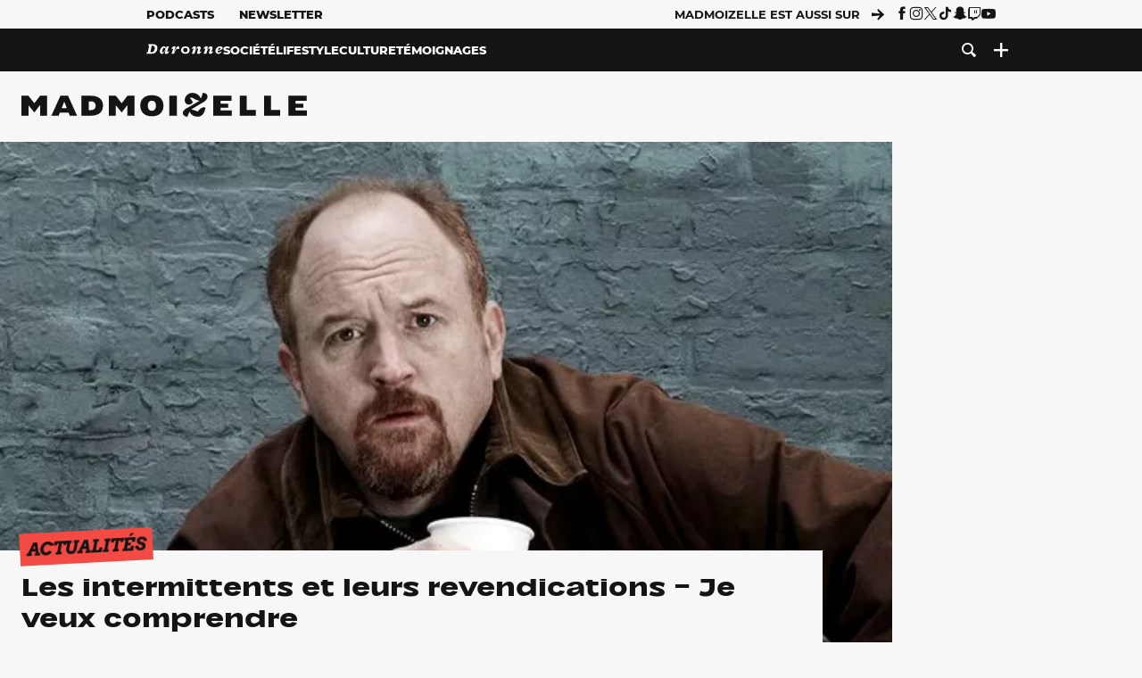

--- FILE ---
content_type: text/html; charset=UTF-8
request_url: https://www.madmoizelle.com/intermittents-revendications-2014-263938
body_size: 26385
content:
<!DOCTYPE html>
<html lang="fr-FR">

<head>
    <link rel="dns-prefetch" href="//scripts.static-od.com"/>
    <link rel="dns-prefetch" href="//c0.lestechnophiles.com"/>
    <link rel="dns-prefetch" href="//c1.lestechnophiles.com"/>
    <link rel="dns-prefetch" href="//c2.lestechnophiles.com"/>
    <link rel="dns-prefetch" href="//ddm.madmoizelle.com">

    <meta charset="UTF-8"/>
    <meta http-equiv="Content-Type" content="text/html; charset=UTF-8"/>
    <meta name="viewport" content="viewport-fit=cover, width=device-width, initial-scale=1, user-scalable=yes"/>
    <meta name="theme-color" content="#ffc505">

    
    <link rel="profile" href="http://gmpg.org/xfn/11"/>
    <link rel="pingback" href="https://www.madmoizelle.com/wp/xmlrpc.php"/>
    <link rel="apple-touch-icon" sizes="180x180" href="https://www.madmoizelle.com/wp-content/themes/madmoizelle-theme/assets/images/favicon/icon-x180.png">
    <link rel="icon" href="https://www.madmoizelle.com/wp-content/themes/madmoizelle-theme/assets/images/favicon/icon.svg"/>
    <link rel="icon" type="image/png" sizes="32x32" href="https://www.madmoizelle.com/wp-content/themes/madmoizelle-theme/assets/images/favicon/icon-x32.png">
    <link rel="icon" type="image/png" sizes="16x16" href="https://www.madmoizelle.com/wp-content/themes/madmoizelle-theme/assets/images/favicon/icon-x16.png"/>

            <script type="text/javascript">window.gdprAppliesGlobally=true;(function(){function a(e){if(!window.frames[e]){if(document.body&&document.body.firstChild){var t=document.body;var n=document.createElement("iframe");n.style.display="none";n.name=e;n.title=e;t.insertBefore(n,t.firstChild)}
            else{setTimeout(function(){a(e)},5)}}}function e(n,r,o,c,s){function e(e,t,n,a){if(typeof n!=="function"){return}if(!window[r]){window[r]=[]}var i=false;if(s){i=s(e,t,n)}if(!i){window[r].push({command:e,parameter:t,callback:n,version:a})}}e.stub=true;function t(a){if(!window[n]||window[n].stub!==true){return}if(!a.data){return}
                var i=typeof a.data==="string";var e;try{e=i?JSON.parse(a.data):a.data}catch(t){return}if(e[o]){var r=e[o];window[n](r.command,r.parameter,function(e,t){var n={};n[c]={returnValue:e,success:t,callId:r.callId};a.source.postMessage(i?JSON.stringify(n):n,"*")},r.version)}}
                if(typeof window[n]!=="function"){window[n]=e;if(window.addEventListener){window.addEventListener("message",t,false)}else{window.attachEvent("onmessage",t)}}}e("__tcfapi","__tcfapiBuffer","__tcfapiCall","__tcfapiReturn");a("__tcfapiLocator");(function(e){
                var t=document.createElement("script");t.id="spcloader";t.type="text/javascript";t.async=true;t.src="https://ddm.madmoizelle.com/"+e+"/loader.js?target="+document.location.hostname;t.charset="utf-8";var n=document.getElementsByTagName("script")[0];n.parentNode.insertBefore(t,n)})("a1eae917-f28e-4669-a7e7-8b28857ccf7a")})();</script>
        <script type="text/javascript">window.didomiConfig={sdkPath:'https://ddm.madmoizelle.com/',apiPath:'https://ddm.madmoizelle.com/api'};</script>
        <meta name='robots' content='index, follow, max-image-preview:large, max-snippet:-1, max-video-preview:-1' />
	<style>img:is([sizes="auto" i], [sizes^="auto," i]) { contain-intrinsic-size: 3000px 1500px }</style>
	
        <script>
            window.humanoidRgpd = {
                vendors: [{"vendor":"twitter","slug":"twitter","name":"Twitter","domains":["x.com","twitter.com","platform.twitter.com"]},{"vendor":"c:youtube","slug":"youtube","name":"YouTube","domains":["youtube.com","youtu.be"]},{"vendor":"c:spotify-embed","slug":"spotify","name":"Spotify","domains":["spotify.com"]},{"vendor":"793","slug":"twitch","name":"Twitch","domains":["twitch.tv"]},{"vendor":"c:instagram","slug":"instagram","name":"Instagram","domains":["instagram.com","instagr.am"]},{"vendor":"facebook","slug":"facebook","name":"Facebook","domains":["facebook.com","fb.com","fb.me"]},{"vendor":"c:applemusi-z4f23R4B","slug":"apple-music","name":"Apple Music","domains":["music.apple.com"]},{"vendor":"1120","slug":"voxeus","name":"Voxeus","display_name":"Bababam","domains":["bababam.com","voxeus.com","podcasts.voxeus.com","podcasts.madmoizelle.com"]},{"vendor":"c:acast-Jn8WkXKW","slug":"acast","name":"Acast","domains":["acast.com","acast.fr","embed.acast.com"]},{"vendor":"c:pinterest","slug":"pinterest","name":"Pinterest","domains":["pinterest.com","pin.it"]},{"vendor":"c:tumblr-3aEJCmnw","slug":"tumblr","name":"Tumblr","domains":["tumblr.com","tumblr.co"]},{"vendor":"c:tiktok-KZAUQLZ9","slug":"tiktok","name":"TikTok","domains":["tiktok.com"]},{"vendor":"c:reddit","slug":"reddit","name":"reddit","display_name":"Reddit","domains":["reddit.com","redd.it"]},{"vendor":"573","slug":"dailymotion","name":"Dailymotion","domains":["dailymotion.com"]},{"vendor":"c:vimeo","slug":"vimeo","name":"Vimeo","domains":["vimeo.com"]},{"vendor":"c:soundclou-FMwbRJcH","slug":"soundcloud","name":"SoundCloud","domains":["soundcloud.com"]},{"vendor":"833","slug":"disqus","name":"Disqus","domains":["disqus.com"]},{"vendor":"c:bluesky-zfNhFrTf","slug":"bluesky-social","name":"Bluesky Social","domains":["bsky.app"]}],
            }
        </script>
        <script src="https://www.madmoizelle.com/wp-content/plugins/humanoid-didomi/dist/didomi-v39dce2c97b3f3a47de3b.js"></script>

        <meta name="nli:image" content="https://c0.lestechnophiles.com/www.madmoizelle.com/wp-content/uploads/2014/06/intermittents-revendications-2014.jpg?key=3586823f" /><script type="text/javascript">
    window['gtag_enable_tcf_support'] = true;
    window.dataLayer = window.dataLayer || [];
    window.dataLayer.push({
        ...{"Post_type":"post","articletype":"chaud","contentType":"ct=article","articleId":"263938","authorname":"lady-dylan","publish_date":"2014-06-17T18:32:50+02:00","initial_publish_date":"2014-06-17T18:32:50+02:00","human_readable_publish_date":"17\/06\/2014","modified_date":"2014-06-17T18:32:50+02:00","agedays":"4240","agerange":"999","postage":"7","wordcount":"620","primary_category":null,"blocks_list":["humanoid-gutenberg\/chapo"],"categories_array":["actualites-societe","societe","actu-en-france","culture"],"tags_array":["conditions-de-travail","spectacle"],"terms_array":["actualites-societe","societe","actu-en-france","culture","conditions-de-travail","spectacle"],"Author":"Lady Dylan","Published_at":"2014-06-17T18:32:50+02:00","Tags":"{actualites-societe}{societe}{actu-en-france}{culture}{conditions-de-travail}{spectacle}"},
        ...{ 'theme': document.documentElement.getAttribute('data-scheme') || 'light' }
    })
</script>

<script>
    (function(w,d,s,l,i){w[l]=w[l]||[];w[l].push({'gtm.start':
    new Date().getTime(),event:'gtm.js'});var f=d.getElementsByTagName(s)[0],
    j=d.createElement(s),dl=l!='dataLayer'?'&l='+l:'';j.async=true;j.src=
    'https://www.googletagmanager.com/gtm.js?id='+i+dl;f.parentNode.insertBefore(j,f);
    })(window,document,'script','dataLayer','GTM-PNZLJMP');
</script>
	<title>Les intermittents et leurs revendications − Je veux comprendre - Madmoizelle</title>
	<meta name="description" content="Les intermittents du spectacle se mobilisent en ce moment contre un changement de leur régime d&#039;indemnisation. Lady Dylan vous explique les raisons de leur colère." />
	<link rel="canonical" href="https://www.madmoizelle.com/intermittents-revendications-2014-263938" />
	<meta property="og:locale" content="fr_FR" />
	<meta property="og:type" content="article" />
	<meta property="og:title" content="Les intermittents et leurs revendications − Je veux comprendre - Madmoizelle" />
	<meta property="og:description" content="Les intermittents du spectacle se mobilisent en ce moment contre un changement de leur régime d&#039;indemnisation. Lady Dylan vous explique les raisons de leur colère." />
	<meta property="og:url" content="https://www.madmoizelle.com/intermittents-revendications-2014-263938" />
	<meta property="og:site_name" content="Madmoizelle" />
	<meta property="og:image" content="https://c0.lestechnophiles.com/www.madmoizelle.com/wp-content/uploads/2014/06/intermittents-revendications-2014.jpg?resize=1600,900&key=3586823f&watermark" />
	<meta property="og:image:width" content="1600" />
	<meta property="og:image:height" content="900" />
	<meta property="og:image:type" content="image/jpeg" />
	<meta name="author" content="Lady Dylan" />
	<meta name="twitter:card" content="summary_large_image" />
	<meta name="twitter:label1" content="Written by" />
	<meta name="twitter:data1" content="Lady Dylan" />
	<meta name="twitter:label2" content="Est. reading time" />
	<meta name="twitter:data2" content="3 minutes" />
	<script type="application/ld+json" class="yoast-schema-graph">{"@context":"https://schema.org","@graph":[{"@type":"NewsArticle","@id":"https://www.madmoizelle.com/intermittents-revendications-2014-263938#article","isPartOf":{"@id":"https://www.madmoizelle.com/intermittents-revendications-2014-263938"},"author":{"name":"Lady Dylan","@id":"https://www.madmoizelle.com/#/schema/person/028e0cb01f9868f923ebaed15432a940"},"headline":"Les intermittents et leurs revendications − Je veux comprendre","datePublished":"2014-06-17T16:32:50+00:00","mainEntityOfPage":{"@id":"https://www.madmoizelle.com/intermittents-revendications-2014-263938"},"wordCount":656,"commentCount":35,"publisher":{"@id":"https://www.madmoizelle.com/#organization"},"image":{"@id":"https://www.madmoizelle.com/intermittents-revendications-2014-263938#primaryimage"},"thumbnailUrl":"https://c0.lestechnophiles.com/www.madmoizelle.com/wp-content/uploads/2014/06/intermittents-revendications-2014.jpg?resize=1600,900&key=3586823f&watermark","keywords":["Conditions de travail","Spectacle"],"articleSection":["Actualités","Actualités France","Culture","Société"],"inLanguage":"fr-FR","potentialAction":[{"@type":"CommentAction","name":"Comment","target":["https://www.madmoizelle.com/intermittents-revendications-2014-263938#respond"]}],"copyrightYear":"2014","copyrightHolder":{"@id":"https://www.madmoizelle.com/#organization"},"description":"Les intermittents du spectacle se mobilisent en ce moment contre un changement de leur régime d'indemnisation. Lady Dylan vous explique les raisons de leur colère.","speakable":{"@type":"SpeakableSpecification","cssSelector":".article-excerpt"},"isAccessibleForFree":true},{"@type":"WebPage","@id":"https://www.madmoizelle.com/intermittents-revendications-2014-263938","url":"https://www.madmoizelle.com/intermittents-revendications-2014-263938","name":"Les intermittents et leurs revendications − Je veux comprendre - Madmoizelle","isPartOf":{"@id":"https://www.madmoizelle.com/#website"},"primaryImageOfPage":{"@id":"https://www.madmoizelle.com/intermittents-revendications-2014-263938#primaryimage"},"image":{"@id":"https://www.madmoizelle.com/intermittents-revendications-2014-263938#primaryimage"},"thumbnailUrl":"https://c0.lestechnophiles.com/www.madmoizelle.com/wp-content/uploads/2014/06/intermittents-revendications-2014.jpg?resize=1600,900&key=3586823f&watermark","datePublished":"2014-06-17T16:32:50+00:00","description":"Les intermittents du spectacle se mobilisent en ce moment contre un changement de leur régime d'indemnisation. Lady Dylan vous explique les raisons de leur colère.","breadcrumb":{"@id":"https://www.madmoizelle.com/intermittents-revendications-2014-263938#breadcrumb"},"inLanguage":"fr-FR","potentialAction":[{"@type":"ReadAction","target":["https://www.madmoizelle.com/intermittents-revendications-2014-263938"]}]},{"@type":"ImageObject","inLanguage":"fr-FR","@id":"https://www.madmoizelle.com/intermittents-revendications-2014-263938#primaryimage","url":"https://c0.lestechnophiles.com/www.madmoizelle.com/wp-content/uploads/2014/06/intermittents-revendications-2014.jpg?resize=1600,900&key=3586823f&watermark","contentUrl":"https://c0.lestechnophiles.com/www.madmoizelle.com/wp-content/uploads/2014/06/intermittents-revendications-2014.jpg?resize=1600,900&key=3586823f&watermark","width":1600,"height":900},{"@type":"BreadcrumbList","@id":"https://www.madmoizelle.com/intermittents-revendications-2014-263938#breadcrumb","itemListElement":[{"@type":"ListItem","position":1,"name":"madmoizelle","item":"https://www.madmoizelle.com/"},{"@type":"ListItem","position":2,"name":"Société","item":"https://www.madmoizelle.com/rubriques/societe"},{"@type":"ListItem","position":3,"name":"Actualités","item":"https://www.madmoizelle.com/rubriques/societe/actualites-societe"},{"@type":"ListItem","position":4,"name":"Actualités France","item":"https://www.madmoizelle.com/rubriques/societe/actualites-societe/actu-en-france"},{"@type":"ListItem","position":5,"name":"Les intermittents et leurs revendications − Je veux comprendre"}]},{"@type":"WebSite","@id":"https://www.madmoizelle.com/#website","url":"https://www.madmoizelle.com/","name":"Madmoizelle","description":"Le magazine qui écrit la société au féminin","publisher":{"@id":"https://www.madmoizelle.com/#organization"},"potentialAction":[{"@type":"SearchAction","target":{"@type":"EntryPoint","urlTemplate":"https://www.madmoizelle.com/?s={search_term_string}"},"query-input":{"@type":"PropertyValueSpecification","valueRequired":true,"valueName":"search_term_string"}}],"inLanguage":"fr-FR"},{"@type":"Organization","@id":"https://www.madmoizelle.com/#organization","name":"Madmoizelle","url":"https://www.madmoizelle.com/","logo":{"@type":"ImageObject","inLanguage":"fr-FR","@id":"https://www.madmoizelle.com/#/schema/logo/image/","url":"https://www.madmoizelle.com/wp-content/uploads/2021/07/logomad_1000.png","contentUrl":"https://www.madmoizelle.com/wp-content/uploads/2021/07/logomad_1000.png","width":1000,"height":1000,"caption":"Madmoizelle"},"image":{"@id":"https://www.madmoizelle.com/#/schema/logo/image/"}},{"@type":"Person","@id":"https://www.madmoizelle.com/#/schema/person/028e0cb01f9868f923ebaed15432a940","name":"Lady Dylan","image":{"@type":"ImageObject","inLanguage":"fr-FR","@id":"https://www.madmoizelle.com/#/schema/person/image/","url":"https://secure.gravatar.com/avatar/591c760fff37e6cc5eb1ce864b4f2f627f03441258e7404950345474a22893ee?s=96&d=mm&r=g","contentUrl":"https://secure.gravatar.com/avatar/591c760fff37e6cc5eb1ce864b4f2f627f03441258e7404950345474a22893ee?s=96&d=mm&r=g","caption":"Lady Dylan"},"url":"https://www.madmoizelle.com/author/lady-dylan"}]}</script>
	<meta property="article:published_time" content="2014-06-17T16:32:50+00:00" />



        <meta name="parsely-title" content="Les intermittents et leurs revendications − Je veux comprendre"/>
        <meta name="parsely-link" content="https://www.madmoizelle.com/intermittents-revendications-2014-263938"/>
        <meta name="parsely-type" content="post"/>

        
            <meta name="parsely-image-url" content="https://www.madmoizelle.com/wp-content/uploads/2014/06/intermittents-revendications-2014-180x118.jpg"/>
            <meta name="parsely-pub-date" content="2014-06-17T18:32:50Z"/>
            <meta name="parsely-section" content="societe"/>
                                        <meta name="parsely-author" content="Lady Dylan"/>
                                        <meta name="parsely-tags" content="actualites-societe,societe,actu-en-france,culture,conditions-de-travail,spectacle,ct_article,at_chaud,pt_post"/>
            <meta name="parsely-post-id" content="263938"/>

            <script src="https://www.madmoizelle.com/wp-content/cache/83a4c75f-c574-4042-9672-d3f7fb80dd5c/e939069c8935d349731efce83e7e86306eb6158f.js" id="affilizz-rendering-js" defer data-wp-strategy="defer"></script>
<script defer src="https://www.madmoizelle.com/wp-content/themes/madmoizelle-theme/dist/javascripts/main-v569d98e7599f1f88fd44.js" id="jquery-js"></script>
<script id="jquery-js-after">
var theme_config={"ajaxurl":"https:\/\/www.madmoizelle.com\/wp\/wp-admin\/admin-ajax.php","theme":"https:\/\/www.madmoizelle.com\/wp-content\/themes\/madmoizelle-theme","themePath":"wp-content\/themes\/madmoizelle-theme","themeManifest":"https:\/\/www.madmoizelle.com\/wp-content\/uploads\/resources\/theme-manifest.json"}
</script>
<script defer src="https://www.madmoizelle.com/wp-content/themes/madmoizelle-theme/dist/javascripts/single-v569d98e7599f1f88fd44.js" id="single-js"></script>
<script>
    window.modifyLayout = {
        init: function () {
            if (window.initWallpaperCallback) {
                document.removeEventListener('wallpaper-ads', window.initWallpaperCallback);
            }

            const navHeader = document.getElementById('navigation-header');
            const ctBoc = document.getElementById('ctBoc');
            if (ctBoc) {
                ctBoc.style.position = 'relative';
                ctBoc.style.marginRight = 'auto';
                ctBoc.style.marginLeft = 'auto';
                ctBoc.style.maxWidth = '1000px';
                ctBoc.classList.add('has-bg-body-background-color');
            }

            const socials = document.getElementsByClassName('socials--header');
            if (socials.length) {
                for (var i = 0; i < socials.length; i += 1) {
                    socials[i].classList.add('is-hidden');
                }
            }

            const heroDuoCovers = document.querySelectorAll('.hero-duo .post-card__cover > picture');
            heroDuoCovers.forEach((hero) => {
                hero.style.aspectRatio = '5/4';
            })

            const heroDuopostCardContents = document.querySelectorAll('.hero-duo .post-card__title, .hero-duo .post-card__category');
            heroDuopostCardContents.forEach((el) => {
                el.style.setProperty('font-size', '1.25rem', 'important');
            })

            const articleContent = document.getElementsByClassName('article-content');
            if (articleContent.length) {
                articleContent[0].classList.add('no-align');
            }

            const headerCoverWrapper = document.getElementsByClassName('article-header__cover');
            if (headerCoverWrapper.length) {
                headerCoverWrapper[0].classList.add('container', 'pt-0', 'pb-4-desktop', 'p-0-mobile')
            }

            const headerContentWrapper = document.getElementsByClassName('article-header__content');
            if (headerContentWrapper.length) {
                headerContentWrapper[0].style.maxWidth = 'max-content';
                headerContentWrapper[0].style.marginLeft = '0';
            }

            const wallpaper = document.getElementById('wallpaper-ad');
            if (wallpaper && ctBoc) {
                wallpaper.style.position = 'sticky';
                wallpaper.style.top = '0';

                const wallpaperContainer = document.createElement('div');
                wallpaperContainer.id = 'wallpaper-ad-container';
                wallpaperContainer.style.position = 'absolute';
                wallpaperContainer.style.bottom = '0';
                wallpaperContainer.style.left = '0';
                wallpaperContainer.style.right = '0';
                wallpaperContainer.style.width = '100%';
                wallpaperContainer.style.top = navHeader.offsetHeight + 'px';

                let $refContainer = document.body;
                const $contentWrapper = document.querySelector('body > .wrapper');
                if ($contentWrapper) {
                    $refContainer = $contentWrapper;
                }

                $refContainer.insertBefore(wallpaperContainer, ctBoc);
                wallpaperContainer.appendChild(wallpaper);
            }



                        const billboards = document.getElementsByClassName('is-lovely-catfishb');
            if (billboards.length) {
                const headerBanner = billboards[0].closest('.article-header-banner');
                if (headerBanner) {
                    headerBanner.classList.add('is-hidden');
                } else if (document.getElementById('optidigital-adslot-Billboard_1')) {
                    billboards[0].classList.add('is-hidden');
                }
            }
        },
    }


    window.initWallpaperCallback = function () {
        window.modifyLayout.init();
    };

    var wallpaper = document.getElementById('wallpaper-ad');
    if (wallpaper) {
        window.modifyLayout.init();
    } else {
        document.addEventListener('wallpaper-ads', window.initWallpaperCallback);
    }
</script>
<link rel="EditURI" type="application/rsd+xml" title="RSD" href="https://www.madmoizelle.com/wp/xmlrpc.php?rsd" />

            <link rel="preload" as="font" type="font/woff2" crossOrigin="anonymous" href="/wp-content/themes/madmoizelle-theme/dist/fonts/3525fd90c061dc5315d1.woff2"/>
                    <link rel="preload" as="font" type="font/woff2" crossOrigin="anonymous" href="/wp-content/themes/madmoizelle-theme/dist/fonts/63fb1e0aeacd3399d5e3.woff2"/>
                    <link rel="preload" as="font" type="font/woff2" crossOrigin="anonymous" href="/wp-content/themes/madmoizelle-theme/dist/fonts/7dbcc8a5ea2289d83f65.woff2"/>
                    <link rel="preload" as="font" type="font/woff2" crossOrigin="anonymous" href="/wp-content/themes/madmoizelle-theme/dist/fonts/db9a3e0ba7eaea32e5f5.woff2"/>
                    <link rel="preload" as="font" type="font/woff2" crossOrigin="anonymous" href="/wp-content/themes/madmoizelle-theme/dist/fonts/091b209546e16313fd4f.woff2"/>
                    <link rel="preload" as="font" type="font/woff2" crossOrigin="anonymous" href="/wp-content/themes/madmoizelle-theme/dist/fonts/b71748ae4f80ec8c014d.woff2"/>
                    <link rel="preload" as="font" type="font/woff2" crossOrigin="anonymous" href="/wp-content/themes/madmoizelle-theme/dist/fonts/6bcc86190144949ef7f1.woff2"/>
                    <link rel="preload" as="font" type="font/woff2" crossOrigin="anonymous" href="/wp-content/themes/madmoizelle-theme/dist/fonts/479a7defbeb6da09af10.woff2"/>
                    <link rel="preload" as="font" type="font/woff2" crossOrigin="anonymous" href="/wp-content/themes/madmoizelle-theme/dist/fonts/e888d742c6aba4571635.woff2"/>
                    <link rel="preload" as="font" type="font/woff2" crossOrigin="anonymous" href="/wp-content/themes/madmoizelle-theme/dist/fonts/7eb3cffab978f67d1b5e.woff2"/>
                    <link rel="preload" as="font" type="font/woff2" crossOrigin="anonymous" href="/wp-content/themes/madmoizelle-theme/dist/fonts/e9e7366b380433129bb6.woff2?4biax1"/>
        <link href="https://www.madmoizelle.com/wp-content/themes/madmoizelle-theme/dist/styles/main-v569d98e7599f1f88fd44.css" media="all" rel="stylesheet" type="text/css" />        <script defer data-api="https://www.madmoizelle.com/plsbl/api/event" data-domain="madmoizelle.com" src="https://www.madmoizelle.com/plsbl/js/plausible.js"></script>
        <meta name="affilizz-media" content="63be7c1a854fb5049c111f6e" />

        <script async="" type="text/javascript" src="https://securepubads.g.doubleclick.net/tag/js/gpt.js"></script>
        <script type="text/javascript">
            var optidigitalQueue = optidigitalQueue || {};
            optidigitalQueue.cmd = optidigitalQueue.cmd || [];
            var targeting = {"adUnit":"/1011818/madmoizelle.com/societe-article","pageTargeting":{"tags":["actualites-societe","societe","actu-en-france","culture","conditions-de-travail","spectacle","article"],"isSponso":0,"isSafe":1,"site_version":"new2021","id_article":263938,"article_id":263938}};
            if (window.doNotTrack) targeting.pageTargeting.donotrack = 1;
            targeting.pageTargeting.theme = document.documentElement.getAttribute('data-scheme') || 'light';
            targeting.pageTargeting.tags = targeting.pageTargeting.tags || [];
                        // Begin tmp random targeting
            var shouldDelInternalExclu = false;

            function manageCampaignExclu(advertiser) {
                if (advertiser === 'apple') {
                    document.cookie = 'crandomseg=1; path=/; max-age=86400';
                    shouldDelInternalExclu = true;
                    document.dispatchEvent(new Event('del-exclu'));

                    // Hide all natives
                    const natives = document.querySelectorAll('[href^="https://native.humanoid.fr"]');
                    natives.forEach((link) => {
                        if (link.matches('.sidebar *')) {
                            link.closest('.mt-3').style.display = 'none';
                        } else if (link.matches('.article-footer *')) {
                            link.closest('.columns.is-mobile.is-2.is-variable').style.display = 'none';
                        }
                        link.closest('.post-card').style.display = 'none';
                    });
                }
            }

                        var pExclu = 200;
            if (document.cookie.indexOf('crandomseg') === -1 && (Math.floor(Math.random() * 1000) < pExclu || window.location.hash === '#forceexclu')) {
                targeting.pageTargeting.tags.push('arandomseg');
            }
            // End tmp random targeting

            var odS = document.createElement('script');
            odS.setAttribute('type', 'module');
            odS.setAttribute('src', 'https://scripts.opti-digital.com/modules/?site=madmoizellev2');
            odS.setAttribute('id', 'optidigital-ad-init');
            odS.setAttribute('config', JSON.stringify(targeting));
            document.getElementsByTagName('head')[0].appendChild(odS);
        </script>
        </head>

<body class="wp-singular post-template-default single single-post postid-263938 single-format-standard wp-embed-responsive wp-theme-madmoizelle-theme nojs has-primary-color is-societe">
            <script>document.body.className = document.body.className.replace('nojs', '');</script>
        <link href="https://www.madmoizelle.com/wp-content/themes/madmoizelle-theme/dist/styles/single-v569d98e7599f1f88fd44.css" media="all" rel="stylesheet" type="text/css" /><div class="Mobile_Sticky_Bottom" style="display:none"></div>    
<header id="navigation-header" class="navigation-header">
    <div class="navigation-header__desktop is-hidden-mobile">
        <div class="navigation-header__top-container">
            <div class="navigation-header__top-nav container">
                <nav aria-label="Podcast et Newsletter">
                    <ul class="navigation-header__top-nav-list is-flex">
                                            
<li
    class="is-top-nav-item "
    >
                        <a
                class="navigation-link "
                href="https://podcasts.madmoizelle.com"
                                                    target="_blank"
                            >
                
    
            Podcasts    
            </a>
            
    </li>
                                            
<li
    class="is-top-nav-item "
    >
                        <a
                class="navigation-link "
                href="https://www.madmoizelle.com/newsletters"
                                            >
                
    
            Newsletter    
            </a>
            
    </li>
                                        </ul>
                </nav>
                <nav class="is-flex is-align-items-center" aria-label="Réseaux sociaux">
                    <p class="has-text-weight-bold">Madmoizelle est aussi sur</p>
                    <span class="icon-arrow is-inline-block mx-2"></span>
                    <ul class="navigation-header__socials socials is-flex">
                        <li>
                <a title="Suivez nous sur Facebook"
                   href="https://www.facebook.com/madmoiZelle"
                   class="icon-fb"
                   target="_blank"
                   rel="noopener"></a>
            </li>
                                <li>
                <a title="Suivez nous sur Instagram"
                   href="https://www.instagram.com/madmoizelle/?hl=fr"
                   class="icon-insta"
                   target="_blank"
                   rel="noopener"></a>
            </li>
                                <li>
                <a title="Suivez nous sur X"
                   href="https://twitter.com/madmoiZelle"
                   class="icon-x"
                   target="_blank"
                   rel="noopener"></a>
            </li>
                                <li>
                <a title="Suivez nous sur Tiktok"
                   href="https://www.tiktok.com/@madmoizellecom"
                   class="icon-tiktok"
                   target="_blank"
                   rel="noopener"></a>
            </li>
                                <li>
                <a title="Suivez nous sur Snapchat"
                   href="https://www.snapchat.com/add/madmoizellecom"
                   class="icon-snap"
                   target="_blank"
                   rel="noopener"></a>
            </li>
                                <li>
                <a title="Suivez nous sur Twitch"
                   href="https://www.twitch.tv/madmoizelle"
                   class="icon-twitch"
                   target="_blank"
                   rel="noopener"></a>
            </li>
                                <li>
                <a title="Suivez nous sur Youtube"
                   href="https://www.youtube.com/user/madmoiZelledotcom"
                   class="icon-yt"
                   target="_blank"
                   rel="noopener"></a>
            </li>
                        </ul>
                </nav>
            </div>
        </div>
        <div class="navigation-header__bottom-container has-bg-nav-background">
            <nav class="container navigation-header__bottom-nav " aria-label="Navigation Principale">
                                <ul class="navigation-header__categories is-hscroll pl-2">
                                                                                    <li class="is-daronne">
                        <a href="https://www.madmoizelle.com/rubriques/daronne"
                           class="navigation-link is-flex is-align-items-center ">
                                                        <svg viewBox="0 0 114 16" aria-label="Daronne" role="img">
                                <title>Aller sur Daronne</title>
                                <use href="https://www.madmoizelle.com/wp-content/themes/madmoizelle-theme/assets/images/daronne/full-logo.svg#logo"
                                     class="is-daronne-svg"></use>
                            </svg>
                                                    </a>
                    </li>
                                                                <li class="is-societe">
                        <a href="https://www.madmoizelle.com/rubriques/societe"
                           class="navigation-link is-flex is-align-items-center active">
                                                        <span class="">
                                Société                            </span>
                                                    </a>
                    </li>
                                                                <li class="is-lifestyle">
                        <a href="https://www.madmoizelle.com/rubriques/lifestyle"
                           class="navigation-link is-flex is-align-items-center ">
                                                        <span class="">
                                Lifestyle                            </span>
                                                    </a>
                    </li>
                                                                <li class="is-culture">
                        <a href="https://www.madmoizelle.com/rubriques/culture"
                           class="navigation-link is-flex is-align-items-center ">
                                                        <span class="">
                                Culture                            </span>
                                                    </a>
                    </li>
                                                                <li class="is-temoignages">
                        <a href="https://www.madmoizelle.com/motsclefs/temoignages"
                           class="navigation-link is-flex is-align-items-center ">
                                                        <span class="">
                                Témoignages                            </span>
                                                    </a>
                    </li>
                                    </ul>
                <ul class="navigation-header__menu">
                                    
<li
    class="is-search "
    >
                        <a
                class="navigation-link "
                href="https://www.madmoizelle.com/?s"
                                    aria-label="Recherche"
                                            >
                
            <span class="icon-search"></span>
    
    
            </a>
            
    </li>
                                    
<li
    class="is-plus navigation-dropdown"
    >
                        <button
                class="navigation-link "
                                    aria-label="Ouvrir le menu"
                                data-controls="desktop-menu"
            >
                
            <span class="icon-plus"></span>
    
    
            </button>
            
            <ul id="desktop-menu" hidden>
                            
<li
    class="is-dropdown-item "
    >
                        <a
                class="navigation-link "
                href="https://forums.madmoizelle.com"
                                                    target="_blank"
                            >
                
    
            Forum    
            </a>
            
    </li>
                            
<li
    class="is-dropdown-item "
    >
                        <a
                class="navigation-link "
                href="https://www.madmoizelle.com/motsclefs/bons-plans"
                                            >
                
    
            Bons plans    
            </a>
            
    </li>
                            
<li
    class="is-dropdown-item "
    >
                        <a
                class="navigation-link "
                href="https://www.madmoizelle.com/motsclefs/guide-achat"
                                            >
                
    
            Guides d'achat    
            </a>
            
    </li>
                            
<li
    class="is-dropdown-item "
    >
                        <a
                class="navigation-link "
                href="https://www.madmoizelle.com/motsclefs/test"
                                            >
                
    
            Tests    
            </a>
            
    </li>
                            
<li
    class="is-separator "
            aria-hidden="true"
    >
    
    </li>
                            
<li
    class="is-dropdown-item "
    >
                        <a
                class="navigation-link "
                href="https://www.madmoizelle.com/mentions-legales"
                                            >
                
    
            Mentions légales    
            </a>
            
    </li>
                            
<li
    class="is-dropdown-item "
    >
                        <a
                class="navigation-link "
                href="https://www.madmoizelle.com/contact"
                                            >
                
    
            Contact    
            </a>
            
    </li>
                            
<li
    class="is-dropdown-item "
    >
                        <a
                class="navigation-link "
                href="https://www.madmoizelle.com/politique-cookies"
                                            >
                
    
            Politique cookies    
            </a>
            
    </li>
                            
<li
    class="is-dropdown-item "
    >
                        <a
                class="navigation-link "
                href="https://www.madmoizelle.com/politique-de-traitement-des-donnees-personnelles"
                                            >
                
    
            Données personnelles    
            </a>
            
    </li>
                    </ul>
    </li>
                                </ul>
            </nav>
        </div>
    </div>
    <div class="navigation-header__mobile is-hidden-tablet">
        <div class="navigation-header__mobile-nav">
            <div class="navigation-dropdown px-2">
                <button class="navigation-link is-flex" aria-label="Ouvrir le menu" data-controls="mobile-menu">
                    <span id="burger-menu-icon" class="icon-burgermenu"></span>
                </button>
            </div>
            <div class="site-logo-wrapper container">
    <div class="site-logo">
                    <a title="Madmoizelle" href="https://www.madmoizelle.com/">
                                    <svg viewBox="0 0 1197 101" role="img">>
                        <title>Accueil de Madmoizelle</title>
                        <use href="https://www.madmoizelle.com/wp-content/themes/madmoizelle-theme/assets/images/full-logo.svg#logo"></use>
                    </svg>
                            </a>
            </div>
</div>
            <ul class="navigation-header__menu">
                            
<li
    class="is-search "
    >
                        <a
                class="navigation-link "
                href="https://www.madmoizelle.com/?s"
                                    aria-label="Recherche"
                                            >
                
            <span class="icon-search"></span>
    
    
            </a>
            
    </li>
                        </ul>
        </div>
        <div id="mobile-menu" class="navigation-header__mobile-menu" hidden>
            <nav class="navigation-header__mobile-categories" aria-label="Rubriques">
                <ul class="navigation-header__categories">
                                                            <li class="is-daronne">
                        <div id="daronne" aria-label="Afficher les sous-catégories" data-controls="category-dropdown"
                             class="category-dropdown">
                            <a href="https://www.madmoizelle.com/rubriques/daronne"
                               class="navigation-link ">
                                                                <svg viewBox="0 0 114 16" aria-label="Daronne" role="img">
                                    <title>Aller sur Daronne</title>
                                    <use href="https://www.madmoizelle.com/wp-content/themes/madmoizelle-theme/assets/images/daronne/full-logo.svg#logo"
                                         class="is-daronne-svg"></use>
                                </svg>
                                                            </a>
                                                        <span id="daronne-dropdown-icon" class="category-dropdown-icon icon-chevron2 is-inline-block is-size-title-card is-white mr-2"></span>
                                                    </div>
                                                <ul class="navigation-header__sub-categories" data-controls="category-children" hidden>
                                                        <li>
                                <a href="https://www.madmoizelle.com/rubriques/daronne/chere-daronne"
                                   class="navigation-link is-flex is-align-items-center is-sub-category
                                   ">
                                    <span>
                                        Chère Daronne                                    </span>
                                </a>
                            </li>
                                                        <li>
                                <a href="https://www.madmoizelle.com/rubriques/daronne/couple"
                                   class="navigation-link is-flex is-align-items-center is-sub-category
                                   ">
                                    <span>
                                        Couple                                    </span>
                                </a>
                            </li>
                                                        <li>
                                <a href="https://www.madmoizelle.com/rubriques/daronne/amour-et-eau-fraiche"
                                   class="navigation-link is-flex is-align-items-center is-sub-category
                                   ">
                                    <span>
                                        D'amour et d'eau fraiche                                    </span>
                                </a>
                            </li>
                                                        <li>
                                <a href="https://www.madmoizelle.com/rubriques/daronne/grossesse"
                                   class="navigation-link is-flex is-align-items-center is-sub-category
                                   ">
                                    <span>
                                        Grossesse                                    </span>
                                </a>
                            </li>
                                                        <li>
                                <a href="https://www.madmoizelle.com/rubriques/daronne/parentalite"
                                   class="navigation-link is-flex is-align-items-center is-sub-category
                                   ">
                                    <span>
                                        Parentalité                                    </span>
                                </a>
                            </li>
                                                        <li>
                                <a href="https://www.madmoizelle.com/rubriques/daronne/quand-on-aime-on-compte"
                                   class="navigation-link is-flex is-align-items-center is-sub-category
                                   ">
                                    <span>
                                        Quand on aime, on compte                                    </span>
                                </a>
                            </li>
                                                    </ul>
                                            </li>
                                        <li class="is-societe">
                        <div id="societe" aria-label="Afficher les sous-catégories" data-controls="category-dropdown"
                             class="category-dropdown">
                            <a href="https://www.madmoizelle.com/rubriques/societe"
                               class="navigation-link active">
                                                                <span>
                                    Société                                </span>
                                                            </a>
                                                        <span id="societe-dropdown-icon" class="category-dropdown-icon icon-chevron2 is-inline-block is-size-title-card is-white mr-2"></span>
                                                    </div>
                                                <ul class="navigation-header__sub-categories" data-controls="category-children" hidden>
                                                        <li>
                                <a href="https://www.madmoizelle.com/rubriques/societe/actualites-societe"
                                   class="navigation-link is-flex is-align-items-center is-sub-category
                                   ">
                                    <span>
                                        Actualités                                    </span>
                                </a>
                            </li>
                                                        <li>
                                <a href="https://www.madmoizelle.com/rubriques/societe/animaux"
                                   class="navigation-link is-flex is-align-items-center is-sub-category
                                   ">
                                    <span>
                                        Animaux                                    </span>
                                </a>
                            </li>
                                                        <li>
                                <a href="https://www.madmoizelle.com/rubriques/societe/chronique"
                                   class="navigation-link is-flex is-align-items-center is-sub-category
                                   ">
                                    <span>
                                        Chronique                                    </span>
                                </a>
                            </li>
                                                        <li>
                                <a href="https://www.madmoizelle.com/rubriques/societe/ecologie"
                                   class="navigation-link is-flex is-align-items-center is-sub-category
                                   ">
                                    <span>
                                        Écologie                                    </span>
                                </a>
                            </li>
                                                        <li>
                                <a href="https://www.madmoizelle.com/rubriques/societe/feminisme"
                                   class="navigation-link is-flex is-align-items-center is-sub-category
                                   ">
                                    <span>
                                        Féminisme                                    </span>
                                </a>
                            </li>
                                                        <li>
                                <a href="https://www.madmoizelle.com/rubriques/societe/justice"
                                   class="navigation-link is-flex is-align-items-center is-sub-category
                                   ">
                                    <span>
                                        Justice                                    </span>
                                </a>
                            </li>
                                                        <li>
                                <a href="https://www.madmoizelle.com/rubriques/societe/politique"
                                   class="navigation-link is-flex is-align-items-center is-sub-category
                                   ">
                                    <span>
                                        Politique                                    </span>
                                </a>
                            </li>
                                                        <li>
                                <a href="https://www.madmoizelle.com/rubriques/societe/sante"
                                   class="navigation-link is-flex is-align-items-center is-sub-category
                                   ">
                                    <span>
                                        Santé                                    </span>
                                </a>
                            </li>
                                                        <li>
                                <a href="https://www.madmoizelle.com/rubriques/societe/sport"
                                   class="navigation-link is-flex is-align-items-center is-sub-category
                                   ">
                                    <span>
                                        Sport                                    </span>
                                </a>
                            </li>
                                                    </ul>
                                            </li>
                                        <li class="is-lifestyle">
                        <div id="lifestyle" aria-label="Afficher les sous-catégories" data-controls="category-dropdown"
                             class="category-dropdown">
                            <a href="https://www.madmoizelle.com/rubriques/lifestyle"
                               class="navigation-link ">
                                                                <span>
                                    Lifestyle                                </span>
                                                            </a>
                                                        <span id="lifestyle-dropdown-icon" class="category-dropdown-icon icon-chevron2 is-inline-block is-size-title-card is-white mr-2"></span>
                                                    </div>
                                                <ul class="navigation-header__sub-categories" data-controls="category-children" hidden>
                                                        <li>
                                <a href="https://www.madmoizelle.com/rubriques/lifestyle/argent"
                                   class="navigation-link is-flex is-align-items-center is-sub-category
                                   ">
                                    <span>
                                        Argent                                    </span>
                                </a>
                            </li>
                                                        <li>
                                <a href="https://www.madmoizelle.com/rubriques/lifestyle/beaute"
                                   class="navigation-link is-flex is-align-items-center is-sub-category
                                   ">
                                    <span>
                                        Beauté                                    </span>
                                </a>
                            </li>
                                                        <li>
                                <a href="https://www.madmoizelle.com/rubriques/lifestyle/bien-etre"
                                   class="navigation-link is-flex is-align-items-center is-sub-category
                                   ">
                                    <span>
                                        Bien-être                                    </span>
                                </a>
                            </li>
                                                        <li>
                                <a href="https://www.madmoizelle.com/rubriques/lifestyle/deco"
                                   class="navigation-link is-flex is-align-items-center is-sub-category
                                   ">
                                    <span>
                                        Déco                                    </span>
                                </a>
                            </li>
                                                        <li>
                                <a href="https://www.madmoizelle.com/rubriques/lifestyle/miam"
                                   class="navigation-link is-flex is-align-items-center is-sub-category
                                   ">
                                    <span>
                                        Food                                    </span>
                                </a>
                            </li>
                                                        <li>
                                <a href="https://www.madmoizelle.com/rubriques/lifestyle/mode"
                                   class="navigation-link is-flex is-align-items-center is-sub-category
                                   ">
                                    <span>
                                        Mode                                    </span>
                                </a>
                            </li>
                                                        <li>
                                <a href="https://www.madmoizelle.com/rubriques/lifestyle/psycho-sexo"
                                   class="navigation-link is-flex is-align-items-center is-sub-category
                                   ">
                                    <span>
                                        Psycho-sexo                                    </span>
                                </a>
                            </li>
                                                        <li>
                                <a href="https://www.madmoizelle.com/rubriques/lifestyle/travail"
                                   class="navigation-link is-flex is-align-items-center is-sub-category
                                   ">
                                    <span>
                                        Travail                                    </span>
                                </a>
                            </li>
                                                        <li>
                                <a href="https://www.madmoizelle.com/rubriques/lifestyle/voyages"
                                   class="navigation-link is-flex is-align-items-center is-sub-category
                                   ">
                                    <span>
                                        Voyages                                    </span>
                                </a>
                            </li>
                                                    </ul>
                                            </li>
                                        <li class="is-culture">
                        <div id="culture" aria-label="Afficher les sous-catégories" data-controls="category-dropdown"
                             class="category-dropdown">
                            <a href="https://www.madmoizelle.com/rubriques/culture"
                               class="navigation-link ">
                                                                <span>
                                    Culture                                </span>
                                                            </a>
                                                        <span id="culture-dropdown-icon" class="category-dropdown-icon icon-chevron2 is-inline-block is-size-title-card is-white mr-2"></span>
                                                    </div>
                                                <ul class="navigation-header__sub-categories" data-controls="category-children" hidden>
                                                        <li>
                                <a href="https://www.madmoizelle.com/rubriques/culture/arts-expos"
                                   class="navigation-link is-flex is-align-items-center is-sub-category
                                   ">
                                    <span>
                                        Arts &amp; Expos                                    </span>
                                </a>
                            </li>
                                                        <li>
                                <a href="https://www.madmoizelle.com/rubriques/culture/cinema"
                                   class="navigation-link is-flex is-align-items-center is-sub-category
                                   ">
                                    <span>
                                        Cinéma                                    </span>
                                </a>
                            </li>
                                                        <li>
                                <a href="https://www.madmoizelle.com/rubriques/culture/sur-le-web"
                                   class="navigation-link is-flex is-align-items-center is-sub-category
                                   ">
                                    <span>
                                        Culture Web                                    </span>
                                </a>
                            </li>
                                                        <li>
                                <a href="https://www.madmoizelle.com/rubriques/culture/livres"
                                   class="navigation-link is-flex is-align-items-center is-sub-category
                                   ">
                                    <span>
                                        Livres                                    </span>
                                </a>
                            </li>
                                                        <li>
                                <a href="https://www.madmoizelle.com/rubriques/culture/musique"
                                   class="navigation-link is-flex is-align-items-center is-sub-category
                                   ">
                                    <span>
                                        Musique                                    </span>
                                </a>
                            </li>
                                                        <li>
                                <a href="https://www.madmoizelle.com/rubriques/culture/serie-tele"
                                   class="navigation-link is-flex is-align-items-center is-sub-category
                                   ">
                                    <span>
                                        Séries                                    </span>
                                </a>
                            </li>
                                                        <li>
                                <a href="https://www.madmoizelle.com/rubriques/culture/informatique"
                                   class="navigation-link is-flex is-align-items-center is-sub-category
                                   ">
                                    <span>
                                        Tech                                    </span>
                                </a>
                            </li>
                                                        <li>
                                <a href="https://www.madmoizelle.com/rubriques/culture/tele"
                                   class="navigation-link is-flex is-align-items-center is-sub-category
                                   ">
                                    <span>
                                        Télé                                    </span>
                                </a>
                            </li>
                                                    </ul>
                                            </li>
                                        <li class="is-temoignages">
                        <div id="temoignages" aria-label="Afficher les sous-catégories" data-controls="category-dropdown"
                             class="category-dropdown">
                            <a href="https://www.madmoizelle.com/motsclefs/temoignages"
                               class="navigation-link ">
                                                                <span>
                                    Témoignages                                </span>
                                                            </a>
                                                    </div>
                                            </li>
                                    </ul>
            </nav>
            <nav aria-label="Nos autres plateformes et les bons plans">
                <ul class="navigation-header__mobile-items">
                                            
<li
    class="is-mobile-menu-item "
    >
                        <a
                class="navigation-link "
                href="https://podcasts.madmoizelle.com"
                                                    target="_blank"
                            >
                
    
            Podcasts    
            </a>
            
    </li>
                                            
<li
    class="is-mobile-menu-item "
    >
                        <a
                class="navigation-link "
                href="https://www.madmoizelle.com/newsletters"
                                            >
                
    
            Newsletter    
            </a>
            
    </li>
                                            
<li
    class="is-mobile-menu-item "
    >
                        <a
                class="navigation-link "
                href="https://www.madmoizelle.com/motsclefs/bons-plans"
                                            >
                
    
            Bons plans    
            </a>
            
    </li>
                                            
<li
    class="is-mobile-menu-item "
    >
                        <a
                class="navigation-link "
                href="https://forums.madmoizelle.com"
                                                    target="_blank"
                            >
                
    
            Forum    
            </a>
            
    </li>
                                            
<li
    class="is-dropdown-item "
    >
                        <a
                class="navigation-link "
                href="https://www.madmoizelle.com/motsclefs/guide-achat"
                                            >
                
    
            Guides d'achat    
            </a>
            
    </li>
                                            
<li
    class="is-dropdown-item "
    >
                        <a
                class="navigation-link "
                href="https://www.madmoizelle.com/motsclefs/test"
                                            >
                
    
            Tests    
            </a>
            
    </li>
                                    </ul>
            </nav>
            <nav aria-label="Réseaux sociaux">
                <ul class="navigation-header__mobile-socials">
                    <li  class="socials-title">Madmoizelle est aussi sur</li>
                    <ul class="navigation-header__socials socials is-flex">
                        <li>
                <a title="Suivez nous sur Facebook"
                   href="https://www.facebook.com/madmoiZelle"
                   class="icon-fb"
                   target="_blank"
                   rel="noopener"></a>
            </li>
                                <li>
                <a title="Suivez nous sur Instagram"
                   href="https://www.instagram.com/madmoizelle/?hl=fr"
                   class="icon-insta"
                   target="_blank"
                   rel="noopener"></a>
            </li>
                                <li>
                <a title="Suivez nous sur X"
                   href="https://twitter.com/madmoiZelle"
                   class="icon-x"
                   target="_blank"
                   rel="noopener"></a>
            </li>
                                <li>
                <a title="Suivez nous sur Tiktok"
                   href="https://www.tiktok.com/@madmoizellecom"
                   class="icon-tiktok"
                   target="_blank"
                   rel="noopener"></a>
            </li>
                                <li>
                <a title="Suivez nous sur Snapchat"
                   href="https://www.snapchat.com/add/madmoizellecom"
                   class="icon-snap"
                   target="_blank"
                   rel="noopener"></a>
            </li>
                                <li>
                <a title="Suivez nous sur Twitch"
                   href="https://www.twitch.tv/madmoizelle"
                   class="icon-twitch"
                   target="_blank"
                   rel="noopener"></a>
            </li>
                                <li>
                <a title="Suivez nous sur Youtube"
                   href="https://www.youtube.com/user/madmoiZelledotcom"
                   class="icon-yt"
                   target="_blank"
                   rel="noopener"></a>
            </li>
                        </ul>
                </ul>
            </nav>
            <nav aria-label="Liens RGPD">
                <ul class="navigation-header__mobile-rgpd mobile-menu-grid">
                                            
<li
    class="is-rgpd-item "
    >
                        <a
                class="navigation-link "
                href="https://www.madmoizelle.com/mentions-legales"
                                            >
                
    
            Mentions légales    
            </a>
            
    </li>
                                            
<li
    class="is-rgpd-item "
    >
                        <a
                class="navigation-link "
                href="https://www.madmoizelle.com/contact"
                                            >
                
    
            Contact    
            </a>
            
    </li>
                                            
<li
    class="is-rgpd-item "
    >
                        <a
                class="navigation-link "
                href="https://www.madmoizelle.com/politique-cookies"
                                            >
                
    
            Politique cookies    
            </a>
            
    </li>
                                            
<li
    class="is-rgpd-item "
    >
                        <a
                class="navigation-link "
                href="https://www.madmoizelle.com/politique-de-traitement-des-donnees-personnelles"
                                            >
                
    
            Données personnelles    
            </a>
            
    </li>
                                    </ul>
            </nav>
        </div>
    </div>
</header>
    <div id="ctBoc" data-site="madmoizelle" class="mt-4-mobile">
<div id="single">
    <article class="article-container">
        <div class="twitch-player w-100 js-has-background">
    <div class="container is-paddingless is-relative">
        <div class="live-badge m-2 has-text-centered left-desktop is-absolute">
    <svg class="live-badge__bg w-100 h-100" xmlns="http://www.w3.org/2000/svg" xmlns:xlink="http://www.w3.org/1999/xlink" viewBox="0 0 73 73">
        <polygon fill="#FF3931" points="51.8,3.7 35.8,6.6 19.5,3.4 12.5,17 0.3,26.8 7.5,40.9 8.5,56.3 24.5,60.2 38,69.6 50.8,60.4 66.6,56.7 66.5,41.3 72.7,27.4 59.8,17.4 "/>
    </svg>
    <div class="live-badge__label is-absolute has-text-weight-black is-uppercase is-size-small has-text-body-invert">Live now</div>
</div>
        <div class="twitch-player__content is-relative w-100 h-100">
            <!-- Add a placeholder for the Twitch embed -->
        <div id="twitch-embed" data-lazy-func="loadTwitchLive" data-muted="1" data-lazy-script-url="https://embed.twitch.tv/embed/v1.js" data-twitch-channel="madmoizelle" data-twitch-parent="www.madmoizelle.com"></div>
        
        </div>
        <a href="https://www.twitch.tv/madmoizelle" target="_blank" rel="noopener" class="twitch-player__collapsed-content has-text-weight-bold is-relative w-100">
            <div class="twitch-player__title-wrapper">
                <div class="live-badge m-2 has-text-centered left-desktop is-relative">
    <svg class="live-badge__bg w-100 h-100" xmlns="http://www.w3.org/2000/svg" xmlns:xlink="http://www.w3.org/1999/xlink" viewBox="0 0 73 73">
        <polygon fill="#FF3931" points="51.8,3.7 35.8,6.6 19.5,3.4 12.5,17 0.3,26.8 7.5,40.9 8.5,56.3 24.5,60.2 38,69.6 50.8,60.4 66.6,56.7 66.5,41.3 72.7,27.4 59.8,17.4 "/>
    </svg>
    <div class="live-badge__label is-absolute has-text-weight-black is-uppercase is-size-small has-text-body-invert">Live now</div>
</div>
                <span class="twitch-player__title"></span> <i class="icon-twitch"></i> <i class="icon-arrow"></i>
            </div>
        </a>
        <div class="twitch-player__collapse is-absolute has-text-weight-medium">
            <i class="icon-hide"></i> Masquer
        </div>
    </div>
</div>
        
<header class="article-header">
    <div class="article-header__logo is-hidden-mobile">
        <div class="site-logo-wrapper container">
    <div class="site-logo">
                    <a title="Madmoizelle" href="https://www.madmoizelle.com/">
                                    <svg viewBox="0 0 1197 101" role="img">>
                        <title>Accueil de Madmoizelle</title>
                        <use href="https://www.madmoizelle.com/wp-content/themes/madmoizelle-theme/assets/images/full-logo.svg#logo"></use>
                    </svg>
                            </a>
            </div>
</div>
    </div>
    <div class="article-header__inner">
        <div class="article-header__cover">
            <picture><source srcset="https://c0.lestechnophiles.com/www.madmoizelle.com/wp-content/uploads/2014/06/intermittents-revendications-2014-620x300.jpg?webp=1&resize=532,300&key=ae2ffecf 532w,https://c0.lestechnophiles.com/www.madmoizelle.com/wp-content/uploads/2014/06/intermittents-revendications-2014.jpg?webp=1&resize=640,361&key=3586823f 1064w,https://c0.lestechnophiles.com/www.madmoizelle.com/wp-content/uploads/2014/06/intermittents-revendications-2014.jpg?webp=1&resize=480,270&key=3586823f 480w" type="image/webp"><img decoding="async" width="1064" height="600" loading="eager" alt="intermittents-revendications-2014" title="intermittents-revendications-2014" fetchpriority="high" src="https://c0.lestechnophiles.com/www.madmoizelle.com/wp-content/uploads/2014/06/intermittents-revendications-2014.jpg?resize=640,361&key=3586823f" srcset="https://c0.lestechnophiles.com/www.madmoizelle.com/wp-content/uploads/2014/06/intermittents-revendications-2014-620x300.jpg?resize=532,300&key=ae2ffecf 532w,https://c0.lestechnophiles.com/www.madmoizelle.com/wp-content/uploads/2014/06/intermittents-revendications-2014.jpg?resize=640,361&key=3586823f 1064w,https://c0.lestechnophiles.com/www.madmoizelle.com/wp-content/uploads/2014/06/intermittents-revendications-2014.jpg?resize=480,270&key=3586823f 480w"/></picture>        </div>
        <div class="article-header__content">
            <div class="container has-bg-body-background-color">
                <div class="article-header-content-wrapper">
                    <div class="article-header-bottom ">

    <div class="is-relative">
                    <a href="https://www.madmoizelle.com/rubriques/societe/actualites-societe"
class="badge-category is-top-0 is-left-0" >
Actualités</a>
        
        <h1 class="article-header__title">
            Les intermittents et leurs revendications − Je veux comprendre        </h1>
    </div>

            <div class="article-author__wrapper my-2 is-flex">
            <div class="article-authors">
                                        <a href="https://www.madmoizelle.com/author/lady-dylan" class="article-author has-text-primary-hover is-italic">
                    Lady Dylan                </a>
                                        </div>
            <div class="is-flex">
                <span class="publication-date">
                    Publié le                    <time class="" datetime="2014-06-17T18:32:50+02:00">
    17 juin 2014 à 18h32</time>
                </span>

                                    <span class="comment-count is-align-self-flex-end">
                        <a href="#comments" class="has-text-card-background has-text-body has-text-primary-hover">
                            <span class="icon-comment has-text-primary"></span>
                            <span class="ml-1">
                                35                            </span>
                        </a>
                    </span>
                            </div>
        </div>
    
    </div>
                </div>
            </div>
        </div>
    </div>
</header>

            <div class="container article-header-banner has-text-centered py-0 is-hidden-mobile">
            <div class="is-lovely-catfish is-lovely-catfishb is-flex is-align-items-center is-justify-content-center max-[768px]:hidden is-hidden-mobile"><div class="Billboard_1" style="display:none" id="optidigital-adslot-Billboard_1"></div></div>
        </div>
            <div id="main-page" class="container single-content ">
                            <div class="mb-3 ">
                    <nav class="breadcrumb">
    <ol class="is-uppercase is-size-small">
                    <li class="is-inline has-text-body has-text-weight-semibold">
                                    <a href="https://www.madmoizelle.com/"
                       class='has-text-primary-hover has-text-body has-text-link-active'>
                        madmoizelle                    </a>
                            </li>
                    <li class="is-inline has-text-body has-text-weight-semibold">
                                    <a href="https://www.madmoizelle.com/rubriques/societe"
                       class='has-text-primary-hover has-text-body has-text-link-active'>
                        Société                    </a>
                            </li>
                    <li class="is-inline has-text-body has-text-weight-semibold">
                                    <a href="https://www.madmoizelle.com/rubriques/societe/actualites-societe"
                       class='has-text-primary-hover has-text-body has-text-link-active'>
                        Actualités                    </a>
                            </li>
                    <li class="is-inline has-text-body has-text-weight-semibold">
                                    <a href="https://www.madmoizelle.com/rubriques/societe/actualites-societe/actu-en-france"
                       class='has-text-primary-hover has-text-body has-text-link-active'>
                        Actualités France                    </a>
                            </li>
            </ol>
</nav>
                </div>
                        <div class="columns is-flex-wrap-wrap">
                <div class="column is-12-touch has-bg-body-background-color">
                    <div class="single-content__content">
                                                                        
<div class="article-content">
                    <div class="article-excerpt mb-3 has-text-weight-bold is-italic is-family-serif">Les intermittents du spectacle se mobilisent en ce moment contre un changement de leur r&eacute;gime d&rsquo;indemnisation. Lady Dylan vous explique les raisons de leur col&egrave;re.</div>
<p>En ce moment les intermittents du spectacle manifestent et se mettent en gr&egrave;ve. Ils interviennent sur des plateaux t&eacute;l&eacute;, se mobilisent du plus pr&eacute;caire au plus c&eacute;l&egrave;bre, menacent d&rsquo;annuler les festivals de l&rsquo;&eacute;t&eacute;&hellip; Mais que se passe-t-il exactement ?</p>
<h3>Qu&rsquo;est-ce qui a d&eacute;clench&eacute; leur col&egrave;re ?</h3>
<p><strong>Fin mars dernier, le patronat et trois syndicats (CFDT, FO et la CFTC) ont sign&eacute; un nouvel accord sur le r&eacute;gime ch&ocirc;mage des intermittents du spectacle.</strong> Une bonne partie d&rsquo;entre eux, notamment la CGT-spectacle, s&rsquo;y opposent.</p>
<p>Cet accord augmenterait les cotisations de 10,8 &agrave; 12,8%. Selon Denis Gravouil, n&eacute;gociateur de la CGT-spectacle interrog&eacute; par<em> <a href="http://www.lemonde.fr/culture/article/2014/06/15/mobilisation-des-intermittents-devant-le-ministere-de-la-culture-lundi_4438658_3246.html" target="_blank">Le Monde</a></em>, cela correspondrait &agrave; une perte du salaire net de 0,7 &agrave; 0,8%.</p>
<p><strong>Mais le point le plus contest&eacute; reste le &laquo; diff&eacute;r&eacute; &raquo;, un d&eacute;lai de carence entre le dernier contrat d&rsquo;un intermittent et le moment o&ugrave; il re&ccedil;oit ses indemnit&eacute;s.</strong> Il pourrait aller jusqu&rsquo;&agrave; cinq semaines, m&ecirc;me si l&rsquo;Un&eacute;dic (l&rsquo;assurance ch&ocirc;mage) assure qu&rsquo;il ne d&eacute;passerait pas les 12 jours pour 44% des techniciens et 85% des artistes.</p>
<p>Les allocataires qui gagnent moins de 16&euro; de l&rsquo;heure (soit la moiti&eacute; d&rsquo;entre eux) ne devraient pas &ecirc;tre touch&eacute;s.</p>
<p>Toutefois, selon <em><a href="http://www.liberation.fr/culture/2014/03/26/intermittents-du-spectacle-une-reforme-equitable_990442" target="_blank">Lib&eacute;ration</a></em> :</p>
<blockquote><p>&laquo; Une large part des intermittents, notamment dans le domaine du spectacle vivant, th&eacute;&acirc;tre, danse, ont vu &agrave; la fois leur r&eacute;mun&eacute;ration diminuer ces dix derni&egrave;res ann&eacute;es, et la difficult&eacute; d&rsquo;effectuer les 507 heures ouvrant droit &agrave; l&rsquo;indemnisation s&rsquo;accro&icirc;tre. &raquo;</p>
<p>&laquo; Un artiste sur deux en France vit sous le seuil de pauvret&eacute; et un intermittent sur deux n&rsquo;ouvre pas de droits car il n&rsquo;atteint pas les 507 heures &raquo;, <em>rappelle pour sa part Pierre Roba dans</em> <a href="http://tempsreel.nouvelobs.com/social/20140213.OBS6277/intermittents-faut-il-revoir-le-regime.html" target="_blank">Le Nouvel Observateur</a>.</p></blockquote>
<div style="margin: 24px auto;" data-nosnippet class="ultimedia_cntr">
                        <script type="didomi/html" data-vendor="iab:343"></script></p>
<div class="ultimedia_plyr">
<div id="ultimedia_wrapper"></div>
</p></div>
<p>            <script type="didomi/javascript" data-vendor="iab:343">
                var ULTIMEDIA_mdtk = "01895564";
                var ULTIMEDIA_zone = "5";
                var ULTIMEDIA_target = "ultimedia_wrapper";
                var ULTIMEDIA_async = false;
                var ULTIMEDIA_tagparam = "tags=actualites-societe%2Csociete%2Cactu-en-france%2Cculture%2Cconditions-de-travail%2Cspectacle%2Carticle&isSponso=0&isSafe=1&site_version=new2021&id_article=263938&article_id=263938&adslot=Video_Bottom";</p>
<p>                            </script>
            <script type="didomi/javascript" src="https://www.ultimedia.com/js/common/smart.js" data-vendor="iab:343"></script>
                    </div>
<p>Cette pr&eacute;carit&eacute; pourrait mobiliser les intermittents pour cr&eacute;er un mouvement de grande ampleur.</p>
<p style="text-align: center;"><picture><source data-srcset="https://c0.lestechnophiles.com/www.madmoizelle.com/wp-content/uploads/2014/06/intermittents-joey-friends-620x194.jpg?webp=1&amp;resize=310,148&amp;key=0b641067 310w,https://c0.lestechnophiles.com/www.madmoizelle.com/wp-content/uploads/2014/06/intermittents-joey-friends-620x194.jpg?webp=1&amp;key=0b641067 1240w,https://c0.lestechnophiles.com/www.madmoizelle.com/wp-content/uploads/2014/06/intermittents-joey-friends.jpg?webp=1&amp;resize=620,296&amp;key=9ea2c7ab 620w,https://c0.lestechnophiles.com/www.madmoizelle.com/wp-content/uploads/2014/06/intermittents-joey-friends.jpg?webp=1&amp;resize=480,229&amp;key=9ea2c7ab 480w" type="image/webp"><img decoding="async" width="620" height="296" loading="lazy" alt="intermittents-joey-friends" title="intermittents-joey-friends" class="aligncenter size-full wp-image-264156 placeholder-default wp-image" src="data:image/svg+xml;utf8,%3Csvg%20xmlns=%27http://www.w3.org/2000/svg%27%20width=%27620%27%20height=%27296%27/%3E" data-src="https://c0.lestechnophiles.com/www.madmoizelle.com/wp-content/uploads/2014/06/intermittents-joey-friends.jpg?key=9ea2c7ab" data-srcset="https://c0.lestechnophiles.com/www.madmoizelle.com/wp-content/uploads/2014/06/intermittents-joey-friends-620x194.jpg?resize=310,148&amp;key=0b641067 310w,https://c0.lestechnophiles.com/www.madmoizelle.com/wp-content/uploads/2014/06/intermittents-joey-friends-620x194.jpg?key=0b641067 1240w,https://c0.lestechnophiles.com/www.madmoizelle.com/wp-content/uploads/2014/06/intermittents-joey-friends.jpg?resize=620,296&amp;key=9ea2c7ab 620w,https://c0.lestechnophiles.com/www.madmoizelle.com/wp-content/uploads/2014/06/intermittents-joey-friends.jpg?resize=480,229&amp;key=9ea2c7ab 480w"></source></picture><noscript><img decoding="async" width="620" height="296" loading="lazy" alt="intermittents-joey-friends" title="intermittents-joey-friends" class="aligncenter size-full wp-image-264156 placeholder-default wp-image" src="https://c0.lestechnophiles.com/www.madmoizelle.com/wp-content/uploads/2014/06/intermittents-joey-friends.jpg?key=9ea2c7ab" srcset="https://c0.lestechnophiles.com/www.madmoizelle.com/wp-content/uploads/2014/06/intermittents-joey-friends-620x194.jpg?resize=310,148&amp;key=0b641067 310w,https://c0.lestechnophiles.com/www.madmoizelle.com/wp-content/uploads/2014/06/intermittents-joey-friends-620x194.jpg?key=0b641067 1240w,https://c0.lestechnophiles.com/www.madmoizelle.com/wp-content/uploads/2014/06/intermittents-joey-friends.jpg?resize=620,296&amp;key=9ea2c7ab 620w,https://c0.lestechnophiles.com/www.madmoizelle.com/wp-content/uploads/2014/06/intermittents-joey-friends.jpg?resize=480,229&amp;key=9ea2c7ab 480w"></noscript><em>Y compris Joey, qui sait ?</em></p>
<p>Rappelons &eacute;galement qu&rsquo;en f&eacute;vrier, le pr&eacute;sident du Medef Pierre Gattaz avait fait un toll&eacute; en demandant la suppression du r&eacute;gime d&rsquo;intermittent.</p>
<h3>Que demandent les intermittents ?</h3>
<p>Outre leur refus de l&rsquo;accord, les intermittents qui manifestent souhaitent un changement du mod&egrave;le en vigueur depuis 2003.<strong> Ils demandent un retour au syst&egrave;me de la &laquo; date anniversaire &raquo;,</strong> o&ugrave; ils avaient douze mois pour effectuer leurs 507 heures et &eacute;taient ensuite indemnis&eacute;s pendant un an (huit mois aujourd&rsquo;hui).</p>
<div class="article-box p-3 mb-3 ">
        Vous avez peut-&ecirc;tre entendu parler des 507 heures. C&rsquo;est la dur&eacute;e que doivent travailler les intermittents sur une p&eacute;riode de dix mois pour d&eacute;clencher leur indemnisation. Ce crit&egrave;re ne va pas changer avec le nouvel accord. Il est en vigueur depuis 2003 ; avant cela, les salari&eacute;s avaient un an pour accumuler le m&ecirc;me nombre d&rsquo;heures.</div>
<p><strong>Certains sugg&egrave;rent &eacute;galement une prise en compte des cong&eacute;s maternit&eacute; et maladie et une meilleure int&eacute;gration des heures r&eacute;alis&eacute;es dans le r&eacute;gime g&eacute;n&eacute;ral,</strong> par exemple les heures d&rsquo;enseignement. Actuellement, ces derni&egrave;res ne permettent pas aux intermittents d&rsquo;ouvrir des droits.</p>
<h3>Que va-t-il se passer maintenant ?</h3>
<p>Le grand risque si le conflit se poursuit, c&rsquo;est une gr&egrave;ve de grande ampleur comme en 2003.<strong> Cet &eacute;t&eacute; est rest&eacute; c&eacute;l&egrave;bre &agrave; cause de l&rsquo;annulation du Festival d&rsquo;Avignon (le &laquo; in &raquo;) et d&rsquo;autres grands &eacute;v&eacute;nements comme les Francofolies.</strong> L&agrave; aussi, les intermittents protestaient contre un accord qui durcissait leurs conditions d&rsquo;indemnisation.</p>
<p>Pour l&rsquo;instant le gouvernement souhaite toujours agr&eacute;er l&rsquo;accord. Selon un rapport remis au Conseil national de l&rsquo;emploi, le texte entrerait en vigueur le 1er juillet pour une p&eacute;riode de deux ans.</p>
<p>Manuel Valls et Aur&eacute;lie Filipetti ont cependant appel&eacute; &agrave; une &laquo; remise &agrave; plat &raquo; du statut des intermittents. <strong>Le premier ministre a annonc&eacute; une d&eacute;cision avant la fin de la semaine gr&acirc;ce aux propositions du m&eacute;diateur, le d&eacute;put&eacute; PS Jean-Patrick Gille.</strong></p>
<hr>
<div data-nosnippet>
<p>Vous aimez nos articles ? Vous adorerez nos podcasts. <a href="https://podcasts.madmoizelle.com/">Toutes nos séries, à écouter d&rsquo;urgence ici.</a></p>
<div id="professor_prebid-root"></div>
</div>
    
</div>
                                                                        
<div class="article-footer has-text-body">
    <div class="py-1">
                        <div class="py-1">
                <div class="sharer__wrapper columns is-size-body is-vcentered my-2 ml-0">
        <div class="sharer__title column is-narrow is-uppercase has-text-weight-bold has-text-body-invert has-bg-body">
            Partager
            <i class="icon-share ml-1"></i>
        </div>
        <div class="column"><ul class="sharer is-flex is-flex-wrap-wrap is-justify-content-flex-start sharer-footer">
                    <li class="is-inline-flex mb-0 mr-2">
            <span
                    title="Partager sur Facebook"
                    class="sharer__item has-text-body icon-fb"
                    data-placement="footer"
                    data-share-url="aHR0cHM6Ly93d3cuZmFjZWJvb2suY29tL3NoYXJlci9zaGFyZXIucGhwP3U9aHR0cHMlM0ElMkYlMkZ3d3cubWFkbW9pemVsbGUuY29tJTJGaW50ZXJtaXR0ZW50cy1yZXZlbmRpY2F0aW9ucy0yMDE0LTI2MzkzOA=="
                    aria-label="Facebook"
            >
            </span>
        </li>
                    <li class="is-inline-flex mb-0 mr-2">
            <span
                    title="Partager sur X"
                    class="sharer__item has-text-body icon-x"
                    data-placement="footer"
                    data-share-url="aHR0cHM6Ly90d2l0dGVyLmNvbS9pbnRlbnQvdHdlZXQ/[base64]"
                    aria-label="X"
            >
            </span>
        </li>
                    <li class="is-inline-flex mb-0 mr-2">
            <span
                    title="Partager sur Whatsapp"
                    class="sharer__item has-text-body icon-whatsapp"
                    data-placement="footer"
                    data-share-url="aHR0cHM6Ly93YS5tZS8/[base64]"
                    aria-label="Whatsapp"
            >
            </span>
        </li>
                    <li class="is-inline-flex mb-0 mr-2">
            <span
                    title="Partager sur Pinterest"
                    class="sharer__item has-text-body icon-pinterest"
                    data-placement="footer"
                    data-share-url="[base64]"
                    aria-label="Pinterest"
            >
            </span>
        </li>
                    <li class="is-inline-flex mb-0 mr-2">
            <span
                    title="Partager sur Reddit"
                    class="sharer__item has-text-body icon-reddit"
                    data-placement="footer"
                    data-share-url="aHR0cHM6Ly93d3cucmVkZGl0LmNvbS9zdWJtaXQ/[base64]"
                    aria-label="Reddit"
            >
            </span>
        </li>
                    <li class="is-inline-flex mb-0 ">
            <span
                    title="Partager sur Email"
                    class="sharer__item has-text-body icon-email"
                    data-placement="footer"
                    data-share-url="[base64]"
                    aria-label="Email"
            >
            </span>
        </li>
            </ul>
</div>
    </div>
        </div>
    </div>
            <div class="tags-container mb-1 mb-0-mobile">
            <div class="tags-container__overlay"></div>
            <div class="buttons ">
    <ul class="buttons__content is-flex is-justify-content-flex-start is-flex-wrap-nowrap">
                    <li class="mb-2 mr-2">
                <a                     href="https://www.madmoizelle.com/rubriques/culture"
                    class="btn is-size-small has-text-weight-bold "
                >
                    <i class="icon-trend"></i>                     Culture                </a>
            </li>
                    <li class="mb-2 mr-2">
                <a                     href="https://www.madmoizelle.com/motsclefs/conditions-de-travail"
                    class="btn is-size-small has-text-weight-bold "
                >
                    <i class="icon-trend"></i>                     Conditions de travail                </a>
            </li>
                    <li class="mb-2 ">
                <a                     href="https://www.madmoizelle.com/motsclefs/spectacle"
                    class="btn is-size-small has-text-weight-bold "
                >
                    <i class="icon-trend"></i>                     Spectacle                </a>
            </li>
            </ul>
</div>
        </div>
    </div>
                        <div class="is-lovely-catfish is-lovely-catfishc min-[769px]:hidden is-hidden-tablet"><div class="Mobile_Bottom" style="display:none" id="optidigital-adslot-Mobile_Bottom"></div></div>
<div class="is-lovely-catfish is-lovely-catfishc max-[768px]:hidden is-hidden-mobile"><div class="Content_Bottom" style="display:none" id="optidigital-adslot-Content_Bottom"></div></div>
                    </div>
                    <section id="comments" class="article-comments mb-3 mt-3">
                            <div class="is-uppercase pb-3 pb-2-mobile has-text-centered-mobile is-size-comments has-text-weight-black is-inline-block is-relative">
        <p>Les <span class="is-family-secondary has-text-weight-bold is-italic">Commentaires</span></p>
                    <div class="live-badge m-2 has-text-centered is-absolute">
    <svg class="live-badge__bg w-100 h-100" xmlns="http://www.w3.org/2000/svg" xmlns:xlink="http://www.w3.org/1999/xlink" viewBox="0 0 73 73">
        <polygon fill="#FF3931" points="51.8,3.7 35.8,6.6 19.5,3.4 12.5,17 0.3,26.8 7.5,40.9 8.5,56.3 24.5,60.2 38,69.6 50.8,60.4 66.6,56.7 66.5,41.3 72.7,27.4 59.8,17.4 "/>
    </svg>
    <div class="live-badge__label is-absolute has-text-weight-black is-uppercase is-size-small has-text-body-invert">35</div>
</div>
            </div>
            <div class="article-comments__content is-flex">
            <div class="column is-narrow px-0 is-2 is-2-mobile">
                <picture><img decoding="async" width="96" height="96" loading="lazy" alt="Avatar de MsOriginalDoll" class="forum-avatar placeholder-default" src="data:image/svg+xml;utf8,%3Csvg xmlns=%27http://www.w3.org/2000/svg%27 width=%2796%27 height=%2796%27/%3E" data-src="https://forums.madmoizelle.com/data/avatars/m/106/106156.jpg?1471507531"/></picture><noscript><img decoding="async" width="96" height="96" loading="lazy" alt="Avatar de MsOriginalDoll" class="forum-avatar placeholder-default" src="https://forums.madmoizelle.com/data/avatars/m/106/106156.jpg?1471507531"/></noscript>            </div>
            <div class="column">
                <div class="article-comments__header is-flex is-flex-direction-column is-flex-direction-row-desktop is-justify-content-space-between pt-2 pb-3 is-align-items-center py-1-mobile">
                    <div class="article-comments__publication-date has-text-subtitle has-text-right has-text-left-mobile w-100">
                        12 juillet 2014 à 15h07                    </div>
                    <div class="article-comments__author has-text-weight-black is-size-comment-author is-flex-order-first-desktop has-text-left-mobile w-100">MsOriginalDoll</div>
                </div>
                <div class="article-comments__text">
                    Merci bien pour toutes ces instructions ^^.                </div>
                <div class="pt-3">
                    <i class="icon-thumb mr-2"></i>0                </div>
            </div>
        </div>
            <div class="article-comments__footer is-flex is-justify-content-center">
        <a href="https://forums.madmoizelle.com/sujets/84654" target="_blank" class="has-text-card-background py-2 px-3 is-uppercase has-text-weight-bold has-bg-body">
                            Voir les 35 commentaires
                    </a>
    </div>
                        </section>
                </div>
                <div class="column single-content__sidebar">
                    
<div class="sidebar is-relative is-flex is-flex-direction-column">
    <div class="sidebar-content-container is-hidden-touch">
        <div class="is-lovely-catfish is-lovely-catfishh max-[768px]:hidden is-hidden-mobile"><div class="HalfpageAd_1" style="display:none" id="optidigital-adslot-HalfpageAd_1"></div></div>
    </div>
    <div class="sidebar-content-container is-hidden-touch">
        
    <div class="is-hidden-touch has-bg-primary p-2">
            <div class="author-card stretched-link-container">
            <div class="author-card__avatar">
                <picture><img decoding="async" width="96" height="96" loading="lazy" alt="L&#039;avatar de Lady Dylan" class="author-card__avatar-circle profile-default.png" src="data:image/svg+xml;utf8,%3Csvg xmlns=%27http://www.w3.org/2000/svg%27 width=%2796%27 height=%2796%27/%3E" data-src="https://secure.gravatar.com/avatar/591c760fff37e6cc5eb1ce864b4f2f627f03441258e7404950345474a22893ee?s=96&d=mm&r=g"/></picture><noscript><img decoding="async" width="96" height="96" loading="lazy" alt="L&#039;avatar de Lady Dylan" class="author-card__avatar-circle profile-default.png" src="https://secure.gravatar.com/avatar/591c760fff37e6cc5eb1ce864b4f2f627f03441258e7404950345474a22893ee?s=96&d=mm&r=g"/></noscript>            </div>
            <div class="column has-text-primary-fg p-0 ml-2 mb-1 mt-1">
                <div class="author-card__name
                    ">
                    <a href="https://www.madmoizelle.com/author/lady-dylan" rel="author" class="stretched-link">
                        <span>Lady Dylan</span>
                    </a>
                </div>
                                    </div>
        </div>
        </div>
    </div>
    <div class="has-text-centered mb-1 is-hidden-touch">
        <div class="sidebar-content-container is-1000">
            <div class="sticky-content">
                <div class="is-lovely-catfish is-lovely-catfishh max-[768px]:hidden is-hidden-mobile"><div class="HalfpageAd_2" style="display:none" id="optidigital-adslot-HalfpageAd_2"></div></div>
            </div>
        </div>
    </div>
    <div class="sidebar-content-container">
            </div>
    <div class="sidebar-content-container is-hidden-touch">
        <div class="sticky-content">
            <div class="is-lovely-catfish is-lovely-catfishh max-[768px]:hidden is-hidden-mobile"><div class="HalfpageAd_3" style="display:none" id="optidigital-adslot-HalfpageAd_3"></div></div>
        </div>
    </div>
</div>
                </div>
            </div>
        </div>
    </article>
    <section id="more-category-content">
        
<div class="article-read-more py-4 has-primary-color is-relative mb-4">
    <div class="article-read-more__background h-100 w-100 is-top-0 is-left-0 is-absolute"></div>
    <div class="container is-flex is-justify-content-space-between pt-0-mobile">
        <p class="article-read-more__title is-uppercase pb-3 pr-2 has-text-centered-mobile is-size-title-more has-text-weight-black has-text-body-invert">
                            Plus de contenus <span class="is-serif has-text-weight-bold is-italic">Actualités</span>
                    </p>
        <div class="article-read-more__arrows is-flex is-hidden-mobile">
            <button aria-label="Précédent" class="article-read-more__arrows-item has-bg-body-invert has-bg-link-active-hover js-slider-arrow-left">
                <i class="icon-arrow is-rotated-inversed180 is-block"></i>
            </button>
            <button aria-label="Suivant" class="article-read-more__arrows-item has-bg-body-invert has-bg-link-active-hover js-slider-arrow-right">
                <i class="icon-arrow is-block"></i>
            </button>
        </div>
    </div>
    <div class="article-read-more__slider w-100 pb-3 is-flex m-0 columns px-1">
                    <div class="article-read-more__post px-2 column">
                <div class="post-card is-flex is-flex-direction-column is-relative is-daronne">
    <div class="post-card__cover w-100 is-relative is-block">
        <picture><source data-srcset="https://c0.lestechnophiles.com/www.madmoizelle.com/wp-content/uploads/2026/01/en-france-en-2025-il-y-a-eu-plus-de-morts-que-de-bebes-1068x712.jpg?webp=1&resize=439,512&key=7fdaacfb 600w,https://c0.lestechnophiles.com/www.madmoizelle.com/wp-content/uploads/2026/01/en-france-en-2025-il-y-a-eu-plus-de-morts-que-de-bebes-300x200.jpg?webp=1&resize=150,175&key=a653bb23 150w,https://c0.lestechnophiles.com/www.madmoizelle.com/wp-content/uploads/2026/01/en-france-en-2025-il-y-a-eu-plus-de-morts-que-de-bebes-768x512.jpg?webp=1&resize=300,350&key=ee615583 300w" type="image/webp"><img decoding="async" width="300" height="350" loading="lazy" alt="Image by prostooleh on Freepik" title="Image by prostooleh on Freepik" class="is-absolute placeholder-default" src="data:image/svg+xml;utf8,%3Csvg xmlns=%27http://www.w3.org/2000/svg%27 width=%27300%27 height=%27350%27/%3E" data-src="https://c0.lestechnophiles.com/www.madmoizelle.com/wp-content/uploads/2026/01/en-france-en-2025-il-y-a-eu-plus-de-morts-que-de-bebes-768x512.jpg?resize=300,350&key=ee615583" data-srcset="https://c0.lestechnophiles.com/www.madmoizelle.com/wp-content/uploads/2026/01/en-france-en-2025-il-y-a-eu-plus-de-morts-que-de-bebes-1068x712.jpg?resize=439,512&key=7fdaacfb 600w,https://c0.lestechnophiles.com/www.madmoizelle.com/wp-content/uploads/2026/01/en-france-en-2025-il-y-a-eu-plus-de-morts-que-de-bebes-300x200.jpg?resize=150,175&key=a653bb23 150w,https://c0.lestechnophiles.com/www.madmoizelle.com/wp-content/uploads/2026/01/en-france-en-2025-il-y-a-eu-plus-de-morts-que-de-bebes-768x512.jpg?resize=300,350&key=ee615583 300w"/></picture><noscript><img decoding="async" width="300" height="350" loading="lazy" alt="Image by prostooleh on Freepik" title="Image by prostooleh on Freepik" class="is-absolute placeholder-default" src="https://c0.lestechnophiles.com/www.madmoizelle.com/wp-content/uploads/2026/01/en-france-en-2025-il-y-a-eu-plus-de-morts-que-de-bebes-768x512.jpg?resize=300,350&key=ee615583" srcset="https://c0.lestechnophiles.com/www.madmoizelle.com/wp-content/uploads/2026/01/en-france-en-2025-il-y-a-eu-plus-de-morts-que-de-bebes-1068x712.jpg?resize=439,512&key=7fdaacfb 600w,https://c0.lestechnophiles.com/www.madmoizelle.com/wp-content/uploads/2026/01/en-france-en-2025-il-y-a-eu-plus-de-morts-que-de-bebes-300x200.jpg?resize=150,175&key=a653bb23 150w,https://c0.lestechnophiles.com/www.madmoizelle.com/wp-content/uploads/2026/01/en-france-en-2025-il-y-a-eu-plus-de-morts-que-de-bebes-768x512.jpg?resize=300,350&key=ee615583 300w"/></noscript>    </div>
    <div class="post-card__content is-flex is-flex-direction-column is-justify-content-space-between h-100">
                    <a href="https://www.madmoizelle.com/rubriques/daronne"
class="badge-category post-card__category is-top-0 is-left-0 is-size-body" >
Daronne</a>
                <a href="https://www.madmoizelle.com/en-france-en-2025-il-y-a-eu-plus-de-deces-que-de-bebes-1776825"
           class="post-card__link is-block has-text-weight-bold has-text-body has-text-primary-hover"
                                >
            <p class="post-card__title has-text-weight-black is-relative">En France en 2025, il y a eu plus de décès que de bébés</p>
                    </a>
                <div class="is-flex is-flex-wrap-wrap is-justify-content-space-between is-size-small">
            <time class="post-card__date is-block mr-2" datetime="2026-01-14T13:50:38+01:00">
    14 janvier 2026 à 13h50</time>

                    </div>
            </div>
</div>
            </div>
                                <div class="article-read-more__post px-2 column">
                <div class="post-card is-flex is-flex-direction-column is-relative is-lifestyle">
    <div class="post-card__cover w-100 is-relative is-block">
        <picture><source data-srcset="https://c0.lestechnophiles.com/www.madmoizelle.com/wp-content/uploads/2025/12/prime-de-noel-2025-1068x712.jpg?webp=1&resize=439,512&key=2f12fda1 600w,https://c0.lestechnophiles.com/www.madmoizelle.com/wp-content/uploads/2025/12/prime-de-noel-2025-300x200.jpg?webp=1&resize=150,175&key=3e0e4015 150w,https://c0.lestechnophiles.com/www.madmoizelle.com/wp-content/uploads/2025/12/prime-de-noel-2025-768x512.jpg?webp=1&resize=300,350&key=3a22e1cc 300w" type="image/webp"><img decoding="async" width="300" height="350" loading="lazy" alt="Image by pvproductions on Freepik" title="Image by pvproductions on Freepik" class="is-absolute placeholder-default" src="data:image/svg+xml;utf8,%3Csvg xmlns=%27http://www.w3.org/2000/svg%27 width=%27300%27 height=%27350%27/%3E" data-src="https://c0.lestechnophiles.com/www.madmoizelle.com/wp-content/uploads/2025/12/prime-de-noel-2025-768x512.jpg?resize=300,350&key=3a22e1cc" data-srcset="https://c0.lestechnophiles.com/www.madmoizelle.com/wp-content/uploads/2025/12/prime-de-noel-2025-1068x712.jpg?resize=439,512&key=2f12fda1 600w,https://c0.lestechnophiles.com/www.madmoizelle.com/wp-content/uploads/2025/12/prime-de-noel-2025-300x200.jpg?resize=150,175&key=3e0e4015 150w,https://c0.lestechnophiles.com/www.madmoizelle.com/wp-content/uploads/2025/12/prime-de-noel-2025-768x512.jpg?resize=300,350&key=3a22e1cc 300w"/></picture><noscript><img decoding="async" width="300" height="350" loading="lazy" alt="Image by pvproductions on Freepik" title="Image by pvproductions on Freepik" class="is-absolute placeholder-default" src="https://c0.lestechnophiles.com/www.madmoizelle.com/wp-content/uploads/2025/12/prime-de-noel-2025-768x512.jpg?resize=300,350&key=3a22e1cc" srcset="https://c0.lestechnophiles.com/www.madmoizelle.com/wp-content/uploads/2025/12/prime-de-noel-2025-1068x712.jpg?resize=439,512&key=2f12fda1 600w,https://c0.lestechnophiles.com/www.madmoizelle.com/wp-content/uploads/2025/12/prime-de-noel-2025-300x200.jpg?resize=150,175&key=3e0e4015 150w,https://c0.lestechnophiles.com/www.madmoizelle.com/wp-content/uploads/2025/12/prime-de-noel-2025-768x512.jpg?resize=300,350&key=3a22e1cc 300w"/></noscript>    </div>
    <div class="post-card__content is-flex is-flex-direction-column is-justify-content-space-between h-100">
                    <a href="https://www.madmoizelle.com/rubriques/lifestyle/argent"
class="badge-category post-card__category is-top-0 is-left-0 is-size-body" >
Argent</a>
                <a href="https://www.madmoizelle.com/prime-de-noel-2025-montants-versement-et-pourquoi-labsence-de-revalorisation-interroge-les-familles-1776587"
           class="post-card__link is-block has-text-weight-bold has-text-body has-text-primary-hover"
                                >
            <p class="post-card__title has-text-weight-black is-relative">Prime de Noël 2025&nbsp;: montants, versement… et pourquoi l’absence de revalorisation interroge les familles</p>
                    </a>
                <div class="is-flex is-flex-wrap-wrap is-justify-content-space-between is-size-small">
            <time class="post-card__date is-block mr-2" datetime="2025-12-05T12:03:42+01:00">
    05 décembre 2025 à 12h03</time>

                    </div>
            </div>
</div>
            </div>
                                <div class="article-read-more__post px-2 column">
                <div class="post-card is-flex is-flex-direction-column is-relative is-daronne">
    <div class="post-card__cover w-100 is-relative is-block">
        <picture><source data-srcset="https://c0.lestechnophiles.com/www.madmoizelle.com/wp-content/uploads/2025/12/protection-de-lenfance-ce-que-le-futur-projet-de-loi-va-changer-pour-les-parents-1068x712.jpg?webp=1&resize=439,512&key=4afef2f8 600w,https://c0.lestechnophiles.com/www.madmoizelle.com/wp-content/uploads/2025/12/protection-de-lenfance-ce-que-le-futur-projet-de-loi-va-changer-pour-les-parents-300x200.jpg?webp=1&resize=150,175&key=4f2523ae 150w,https://c0.lestechnophiles.com/www.madmoizelle.com/wp-content/uploads/2025/12/protection-de-lenfance-ce-que-le-futur-projet-de-loi-va-changer-pour-les-parents-768x512.jpg?webp=1&resize=300,350&key=5aec193c 300w" type="image/webp"><img decoding="async" width="300" height="350" loading="lazy" alt="Image by freepik" title="Image by freepik" class="is-absolute placeholder-default" src="data:image/svg+xml;utf8,%3Csvg xmlns=%27http://www.w3.org/2000/svg%27 width=%27300%27 height=%27350%27/%3E" data-src="https://c0.lestechnophiles.com/www.madmoizelle.com/wp-content/uploads/2025/12/protection-de-lenfance-ce-que-le-futur-projet-de-loi-va-changer-pour-les-parents-768x512.jpg?resize=300,350&key=5aec193c" data-srcset="https://c0.lestechnophiles.com/www.madmoizelle.com/wp-content/uploads/2025/12/protection-de-lenfance-ce-que-le-futur-projet-de-loi-va-changer-pour-les-parents-1068x712.jpg?resize=439,512&key=4afef2f8 600w,https://c0.lestechnophiles.com/www.madmoizelle.com/wp-content/uploads/2025/12/protection-de-lenfance-ce-que-le-futur-projet-de-loi-va-changer-pour-les-parents-300x200.jpg?resize=150,175&key=4f2523ae 150w,https://c0.lestechnophiles.com/www.madmoizelle.com/wp-content/uploads/2025/12/protection-de-lenfance-ce-que-le-futur-projet-de-loi-va-changer-pour-les-parents-768x512.jpg?resize=300,350&key=5aec193c 300w"/></picture><noscript><img decoding="async" width="300" height="350" loading="lazy" alt="Image by freepik" title="Image by freepik" class="is-absolute placeholder-default" src="https://c0.lestechnophiles.com/www.madmoizelle.com/wp-content/uploads/2025/12/protection-de-lenfance-ce-que-le-futur-projet-de-loi-va-changer-pour-les-parents-768x512.jpg?resize=300,350&key=5aec193c" srcset="https://c0.lestechnophiles.com/www.madmoizelle.com/wp-content/uploads/2025/12/protection-de-lenfance-ce-que-le-futur-projet-de-loi-va-changer-pour-les-parents-1068x712.jpg?resize=439,512&key=4afef2f8 600w,https://c0.lestechnophiles.com/www.madmoizelle.com/wp-content/uploads/2025/12/protection-de-lenfance-ce-que-le-futur-projet-de-loi-va-changer-pour-les-parents-300x200.jpg?resize=150,175&key=4f2523ae 150w,https://c0.lestechnophiles.com/www.madmoizelle.com/wp-content/uploads/2025/12/protection-de-lenfance-ce-que-le-futur-projet-de-loi-va-changer-pour-les-parents-768x512.jpg?resize=300,350&key=5aec193c 300w"/></noscript>    </div>
    <div class="post-card__content is-flex is-flex-direction-column is-justify-content-space-between h-100">
                    <a href="https://www.madmoizelle.com/rubriques/daronne"
class="badge-category post-card__category is-top-0 is-left-0 is-size-body" >
Daronne</a>
                <a href="https://www.madmoizelle.com/protection-de-lenfance-ce-que-le-futur-projet-de-loi-va-changer-pour-les-parents-1776557"
           class="post-card__link is-block has-text-weight-bold has-text-body has-text-primary-hover"
                                >
            <p class="post-card__title has-text-weight-black is-relative">Protection de l’enfance&nbsp;: ce que le futur projet de loi va changer pour les parents</p>
                    </a>
                <div class="is-flex is-flex-wrap-wrap is-justify-content-space-between is-size-small">
            <time class="post-card__date is-block mr-2" datetime="2025-12-02T14:08:43+01:00">
    02 décembre 2025 à 14h08</time>

                    </div>
            </div>
</div>
            </div>
                                <div class="article-read-more__post px-2 column">
                <div class="post-card is-flex is-flex-direction-column is-relative is-societe">
    <div class="post-card__cover w-100 is-relative is-block">
        <picture><source data-srcset="https://c0.lestechnophiles.com/www.madmoizelle.com/wp-content/uploads/2025/11/cancer-du-sein-triple-negatif-une-nouvelle-molecule-ravive-lespoir-des-patientes-1068x712.jpg?webp=1&resize=439,512&key=ea3cd3b9 600w,https://c0.lestechnophiles.com/www.madmoizelle.com/wp-content/uploads/2025/11/cancer-du-sein-triple-negatif-une-nouvelle-molecule-ravive-lespoir-des-patientes-300x200.jpg?webp=1&resize=150,175&key=76da22a0 150w,https://c0.lestechnophiles.com/www.madmoizelle.com/wp-content/uploads/2025/11/cancer-du-sein-triple-negatif-une-nouvelle-molecule-ravive-lespoir-des-patientes-768x512.jpg?webp=1&resize=300,350&key=2a5f9d33 300w" type="image/webp"><img decoding="async" width="300" height="350" loading="lazy" alt="Image by stefamerpik on Freepik" title="Image by stefamerpik on Freepik" class="is-absolute placeholder-default" src="data:image/svg+xml;utf8,%3Csvg xmlns=%27http://www.w3.org/2000/svg%27 width=%27300%27 height=%27350%27/%3E" data-src="https://c0.lestechnophiles.com/www.madmoizelle.com/wp-content/uploads/2025/11/cancer-du-sein-triple-negatif-une-nouvelle-molecule-ravive-lespoir-des-patientes-768x512.jpg?resize=300,350&key=2a5f9d33" data-srcset="https://c0.lestechnophiles.com/www.madmoizelle.com/wp-content/uploads/2025/11/cancer-du-sein-triple-negatif-une-nouvelle-molecule-ravive-lespoir-des-patientes-1068x712.jpg?resize=439,512&key=ea3cd3b9 600w,https://c0.lestechnophiles.com/www.madmoizelle.com/wp-content/uploads/2025/11/cancer-du-sein-triple-negatif-une-nouvelle-molecule-ravive-lespoir-des-patientes-300x200.jpg?resize=150,175&key=76da22a0 150w,https://c0.lestechnophiles.com/www.madmoizelle.com/wp-content/uploads/2025/11/cancer-du-sein-triple-negatif-une-nouvelle-molecule-ravive-lespoir-des-patientes-768x512.jpg?resize=300,350&key=2a5f9d33 300w"/></picture><noscript><img decoding="async" width="300" height="350" loading="lazy" alt="Image by stefamerpik on Freepik" title="Image by stefamerpik on Freepik" class="is-absolute placeholder-default" src="https://c0.lestechnophiles.com/www.madmoizelle.com/wp-content/uploads/2025/11/cancer-du-sein-triple-negatif-une-nouvelle-molecule-ravive-lespoir-des-patientes-768x512.jpg?resize=300,350&key=2a5f9d33" srcset="https://c0.lestechnophiles.com/www.madmoizelle.com/wp-content/uploads/2025/11/cancer-du-sein-triple-negatif-une-nouvelle-molecule-ravive-lespoir-des-patientes-1068x712.jpg?resize=439,512&key=ea3cd3b9 600w,https://c0.lestechnophiles.com/www.madmoizelle.com/wp-content/uploads/2025/11/cancer-du-sein-triple-negatif-une-nouvelle-molecule-ravive-lespoir-des-patientes-300x200.jpg?resize=150,175&key=76da22a0 150w,https://c0.lestechnophiles.com/www.madmoizelle.com/wp-content/uploads/2025/11/cancer-du-sein-triple-negatif-une-nouvelle-molecule-ravive-lespoir-des-patientes-768x512.jpg?resize=300,350&key=2a5f9d33 300w"/></noscript>    </div>
    <div class="post-card__content is-flex is-flex-direction-column is-justify-content-space-between h-100">
                    <a href="https://www.madmoizelle.com/rubriques/societe"
class="badge-category post-card__category is-top-0 is-left-0 is-size-body" >
Société</a>
                <a href="https://www.madmoizelle.com/cancer-du-sein-triple-negatif-une-nouvelle-molecule-ravive-lespoir-des-patientes-1776429"
           class="post-card__link is-block has-text-weight-bold has-text-body has-text-primary-hover"
                                >
            <p class="post-card__title has-text-weight-black is-relative">Cancer du sein triple négatif&nbsp;: une nouvelle molécule ravive l’espoir des patientes</p>
                    </a>
                <div class="is-flex is-flex-wrap-wrap is-justify-content-space-between is-size-small">
            <time class="post-card__date is-block mr-2" datetime="2025-11-13T11:17:02+01:00">
    13 novembre 2025 à 11h17</time>

                    </div>
            </div>
</div>
            </div>
                                <div class="article-read-more__post px-2 column">
                <div class="post-card is-flex is-flex-direction-column is-relative is-daronne">
    <div class="post-card__cover w-100 is-relative is-block">
        <picture><source data-srcset="https://c0.lestechnophiles.com/www.madmoizelle.com/wp-content/uploads/2025/11/droit-avortement-en-europe-1068x712.jpg?webp=1&resize=439,512&key=3b855147 600w,https://c0.lestechnophiles.com/www.madmoizelle.com/wp-content/uploads/2025/11/droit-avortement-en-europe-300x200.jpg?webp=1&resize=150,175&key=f2014d60 150w,https://c0.lestechnophiles.com/www.madmoizelle.com/wp-content/uploads/2025/11/droit-avortement-en-europe-768x512.jpg?webp=1&resize=300,350&key=b4582f4c 300w" type="image/webp"><img decoding="async" width="300" height="350" loading="lazy" alt="Image by freepik" title="Image by freepik" class="is-absolute placeholder-default" src="data:image/svg+xml;utf8,%3Csvg xmlns=%27http://www.w3.org/2000/svg%27 width=%27300%27 height=%27350%27/%3E" data-src="https://c0.lestechnophiles.com/www.madmoizelle.com/wp-content/uploads/2025/11/droit-avortement-en-europe-768x512.jpg?resize=300,350&key=b4582f4c" data-srcset="https://c0.lestechnophiles.com/www.madmoizelle.com/wp-content/uploads/2025/11/droit-avortement-en-europe-1068x712.jpg?resize=439,512&key=3b855147 600w,https://c0.lestechnophiles.com/www.madmoizelle.com/wp-content/uploads/2025/11/droit-avortement-en-europe-300x200.jpg?resize=150,175&key=f2014d60 150w,https://c0.lestechnophiles.com/www.madmoizelle.com/wp-content/uploads/2025/11/droit-avortement-en-europe-768x512.jpg?resize=300,350&key=b4582f4c 300w"/></picture><noscript><img decoding="async" width="300" height="350" loading="lazy" alt="Image by freepik" title="Image by freepik" class="is-absolute placeholder-default" src="https://c0.lestechnophiles.com/www.madmoizelle.com/wp-content/uploads/2025/11/droit-avortement-en-europe-768x512.jpg?resize=300,350&key=b4582f4c" srcset="https://c0.lestechnophiles.com/www.madmoizelle.com/wp-content/uploads/2025/11/droit-avortement-en-europe-1068x712.jpg?resize=439,512&key=3b855147 600w,https://c0.lestechnophiles.com/www.madmoizelle.com/wp-content/uploads/2025/11/droit-avortement-en-europe-300x200.jpg?resize=150,175&key=f2014d60 150w,https://c0.lestechnophiles.com/www.madmoizelle.com/wp-content/uploads/2025/11/droit-avortement-en-europe-768x512.jpg?resize=300,350&key=b4582f4c 300w"/></noscript>    </div>
    <div class="post-card__content is-flex is-flex-direction-column is-justify-content-space-between h-100">
                    <a href="https://www.madmoizelle.com/rubriques/daronne"
class="badge-category post-card__category is-top-0 is-left-0 is-size-body" >
Daronne</a>
                <a href="https://www.madmoizelle.com/en-europe-le-droit-a-lavortement-vacille-sous-les-coups-des-politiques-regressives-1776395"
           class="post-card__link is-block has-text-weight-bold has-text-body has-text-primary-hover"
                                >
            <p class="post-card__title has-text-weight-black is-relative">En Europe, le droit à l’avortement vacille sous les coups des politiques régressives</p>
                    </a>
                <div class="is-flex is-flex-wrap-wrap is-justify-content-space-between is-size-small">
            <time class="post-card__date is-block mr-2" datetime="2025-11-07T18:54:23+01:00">
    07 novembre 2025 à 18h54</time>

                    </div>
            </div>
</div>
            </div>
                                <div class="article-read-more__post px-2 column">
                <div class="post-card is-flex is-flex-direction-column is-relative is-daronne">
    <div class="post-card__cover w-100 is-relative is-block">
        <picture><source data-srcset="https://c0.lestechnophiles.com/www.madmoizelle.com/wp-content/uploads/2025/11/camera-surveillance-creche-1068x712.jpg?webp=1&resize=439,512&key=15be449f 600w,https://c0.lestechnophiles.com/www.madmoizelle.com/wp-content/uploads/2025/11/camera-surveillance-creche-300x200.jpg?webp=1&resize=150,175&key=e81f786b 150w,https://c0.lestechnophiles.com/www.madmoizelle.com/wp-content/uploads/2025/11/camera-surveillance-creche-768x512.jpg?webp=1&resize=300,350&key=93bc608e 300w" type="image/webp"><img decoding="async" width="300" height="350" loading="lazy" alt="Image by freepik" title="Image by freepik" class="is-absolute placeholder-default" src="data:image/svg+xml;utf8,%3Csvg xmlns=%27http://www.w3.org/2000/svg%27 width=%27300%27 height=%27350%27/%3E" data-src="https://c0.lestechnophiles.com/www.madmoizelle.com/wp-content/uploads/2025/11/camera-surveillance-creche-768x512.jpg?resize=300,350&key=93bc608e" data-srcset="https://c0.lestechnophiles.com/www.madmoizelle.com/wp-content/uploads/2025/11/camera-surveillance-creche-1068x712.jpg?resize=439,512&key=15be449f 600w,https://c0.lestechnophiles.com/www.madmoizelle.com/wp-content/uploads/2025/11/camera-surveillance-creche-300x200.jpg?resize=150,175&key=e81f786b 150w,https://c0.lestechnophiles.com/www.madmoizelle.com/wp-content/uploads/2025/11/camera-surveillance-creche-768x512.jpg?resize=300,350&key=93bc608e 300w"/></picture><noscript><img decoding="async" width="300" height="350" loading="lazy" alt="Image by freepik" title="Image by freepik" class="is-absolute placeholder-default" src="https://c0.lestechnophiles.com/www.madmoizelle.com/wp-content/uploads/2025/11/camera-surveillance-creche-768x512.jpg?resize=300,350&key=93bc608e" srcset="https://c0.lestechnophiles.com/www.madmoizelle.com/wp-content/uploads/2025/11/camera-surveillance-creche-1068x712.jpg?resize=439,512&key=15be449f 600w,https://c0.lestechnophiles.com/www.madmoizelle.com/wp-content/uploads/2025/11/camera-surveillance-creche-300x200.jpg?resize=150,175&key=e81f786b 150w,https://c0.lestechnophiles.com/www.madmoizelle.com/wp-content/uploads/2025/11/camera-surveillance-creche-768x512.jpg?resize=300,350&key=93bc608e 300w"/></noscript>    </div>
    <div class="post-card__content is-flex is-flex-direction-column is-justify-content-space-between h-100">
                    <a href="https://www.madmoizelle.com/rubriques/daronne"
class="badge-category post-card__category is-top-0 is-left-0 is-size-body" >
Daronne</a>
                <a href="https://www.madmoizelle.com/cameras-dans-les-creches-les-pros-de-la-petite-enfance-denoncent-une-derive-securitaire-1776365"
           class="post-card__link is-block has-text-weight-bold has-text-body has-text-primary-hover"
                                >
            <p class="post-card__title has-text-weight-black is-relative">Caméras dans les crèches&nbsp;: les pros de la petite enfance dénoncent une dérive sécuritaire</p>
                    </a>
                <div class="is-flex is-flex-wrap-wrap is-justify-content-space-between is-size-small">
            <time class="post-card__date is-block mr-2" datetime="2025-11-04T15:35:53+01:00">
    04 novembre 2025 à 15h35</time>

                    </div>
            </div>
</div>
            </div>
                                <div class="article-read-more__post px-2 column">
                <div class="post-card is-flex is-flex-direction-column is-relative is-daronne">
    <div class="post-card__cover w-100 is-relative is-block">
        <picture><source data-srcset="https://c0.lestechnophiles.com/www.madmoizelle.com/wp-content/uploads/2025/10/pma-post-mortem-1068x712.jpg?webp=1&resize=439,512&key=dbb8e077 600w,https://c0.lestechnophiles.com/www.madmoizelle.com/wp-content/uploads/2025/10/pma-post-mortem-300x200.jpg?webp=1&resize=150,175&key=ffde6bdf 150w,https://c0.lestechnophiles.com/www.madmoizelle.com/wp-content/uploads/2025/10/pma-post-mortem-768x512.jpg?webp=1&resize=300,350&key=2b616c3a 300w" type="image/webp"><img decoding="async" width="300" height="350" loading="lazy" alt="Source : Freepik" title="Source : Freepik" class="is-absolute placeholder-default" src="data:image/svg+xml;utf8,%3Csvg xmlns=%27http://www.w3.org/2000/svg%27 width=%27300%27 height=%27350%27/%3E" data-src="https://c0.lestechnophiles.com/www.madmoizelle.com/wp-content/uploads/2025/10/pma-post-mortem-768x512.jpg?resize=300,350&key=2b616c3a" data-srcset="https://c0.lestechnophiles.com/www.madmoizelle.com/wp-content/uploads/2025/10/pma-post-mortem-1068x712.jpg?resize=439,512&key=dbb8e077 600w,https://c0.lestechnophiles.com/www.madmoizelle.com/wp-content/uploads/2025/10/pma-post-mortem-300x200.jpg?resize=150,175&key=ffde6bdf 150w,https://c0.lestechnophiles.com/www.madmoizelle.com/wp-content/uploads/2025/10/pma-post-mortem-768x512.jpg?resize=300,350&key=2b616c3a 300w"/></picture><noscript><img decoding="async" width="300" height="350" loading="lazy" alt="Source : Freepik" title="Source : Freepik" class="is-absolute placeholder-default" src="https://c0.lestechnophiles.com/www.madmoizelle.com/wp-content/uploads/2025/10/pma-post-mortem-768x512.jpg?resize=300,350&key=2b616c3a" srcset="https://c0.lestechnophiles.com/www.madmoizelle.com/wp-content/uploads/2025/10/pma-post-mortem-1068x712.jpg?resize=439,512&key=dbb8e077 600w,https://c0.lestechnophiles.com/www.madmoizelle.com/wp-content/uploads/2025/10/pma-post-mortem-300x200.jpg?resize=150,175&key=ffde6bdf 150w,https://c0.lestechnophiles.com/www.madmoizelle.com/wp-content/uploads/2025/10/pma-post-mortem-768x512.jpg?resize=300,350&key=2b616c3a 300w"/></noscript>    </div>
    <div class="post-card__content is-flex is-flex-direction-column is-justify-content-space-between h-100">
                    <a href="https://www.madmoizelle.com/rubriques/daronne/grossesse"
class="badge-category post-card__category is-top-0 is-left-0 is-size-body" >
Grossesse</a>
                <a href="https://www.madmoizelle.com/pma-post-mortem-comment-deux-meres-ont-gagne-la-bataille-de-la-filiation-1776201"
           class="post-card__link is-block has-text-weight-bold has-text-body has-text-primary-hover"
                                >
            <p class="post-card__title has-text-weight-black is-relative">PMA post-mortem&nbsp;: comment deux mères ont gagné la bataille de la filiation</p>
                    </a>
                <div class="is-flex is-flex-wrap-wrap is-justify-content-space-between is-size-small">
            <time class="post-card__date is-block mr-2" datetime="2025-10-16T15:10:00+02:00">
    16 octobre 2025 à 15h10</time>

                    </div>
            </div>
</div>
            </div>
                                <div class="article-read-more__post px-2 column">
                <div class="post-card is-flex is-flex-direction-column is-relative is-daronne">
    <div class="post-card__cover w-100 is-relative is-block">
        <picture><source data-srcset="https://c0.lestechnophiles.com/www.madmoizelle.com/wp-content/uploads/2025/10/conge-parent-2026-1068x712.jpg?webp=1&resize=439,512&key=a74a29e3 600w,https://c0.lestechnophiles.com/www.madmoizelle.com/wp-content/uploads/2025/10/conge-parent-2026-300x200.jpg?webp=1&resize=150,175&key=9c679894 150w,https://c0.lestechnophiles.com/www.madmoizelle.com/wp-content/uploads/2025/10/conge-parent-2026-768x512.jpg?webp=1&resize=300,350&key=27c0b97d 300w" type="image/webp"><img decoding="async" width="300" height="350" loading="lazy" alt="Source : Freepik" title="Source : Freepik" class="is-absolute placeholder-default" src="data:image/svg+xml;utf8,%3Csvg xmlns=%27http://www.w3.org/2000/svg%27 width=%27300%27 height=%27350%27/%3E" data-src="https://c0.lestechnophiles.com/www.madmoizelle.com/wp-content/uploads/2025/10/conge-parent-2026-768x512.jpg?resize=300,350&key=27c0b97d" data-srcset="https://c0.lestechnophiles.com/www.madmoizelle.com/wp-content/uploads/2025/10/conge-parent-2026-1068x712.jpg?resize=439,512&key=a74a29e3 600w,https://c0.lestechnophiles.com/www.madmoizelle.com/wp-content/uploads/2025/10/conge-parent-2026-300x200.jpg?resize=150,175&key=9c679894 150w,https://c0.lestechnophiles.com/www.madmoizelle.com/wp-content/uploads/2025/10/conge-parent-2026-768x512.jpg?resize=300,350&key=27c0b97d 300w"/></picture><noscript><img decoding="async" width="300" height="350" loading="lazy" alt="Source : Freepik" title="Source : Freepik" class="is-absolute placeholder-default" src="https://c0.lestechnophiles.com/www.madmoizelle.com/wp-content/uploads/2025/10/conge-parent-2026-768x512.jpg?resize=300,350&key=27c0b97d" srcset="https://c0.lestechnophiles.com/www.madmoizelle.com/wp-content/uploads/2025/10/conge-parent-2026-1068x712.jpg?resize=439,512&key=a74a29e3 600w,https://c0.lestechnophiles.com/www.madmoizelle.com/wp-content/uploads/2025/10/conge-parent-2026-300x200.jpg?resize=150,175&key=9c679894 150w,https://c0.lestechnophiles.com/www.madmoizelle.com/wp-content/uploads/2025/10/conge-parent-2026-768x512.jpg?resize=300,350&key=27c0b97d 300w"/></noscript>    </div>
    <div class="post-card__content is-flex is-flex-direction-column is-justify-content-space-between h-100">
                    <a href="https://www.madmoizelle.com/rubriques/daronne/parentalite"
class="badge-category post-card__category is-top-0 is-left-0 is-size-body" >
Parentalité</a>
                <a href="https://www.madmoizelle.com/un-nouveau-conge-de-naissance-prevu-pour-2026-mais-une-question-reste-en-suspens-1776207"
           class="post-card__link is-block has-text-weight-bold has-text-body has-text-primary-hover"
                                >
            <p class="post-card__title has-text-weight-black is-relative">Un nouveau congé de naissance prévu pour 2026, mais une question reste en suspens</p>
                    </a>
                <div class="is-flex is-flex-wrap-wrap is-justify-content-space-between is-size-small">
            <time class="post-card__date is-block mr-2" datetime="2025-10-16T11:36:10+02:00">
    16 octobre 2025 à 11h36</time>

                    </div>
            </div>
</div>
            </div>
                                <div class="article-read-more__post px-2 column">
                <div class="post-card is-flex is-flex-direction-column is-relative is-daronne">
    <div class="post-card__cover w-100 is-relative is-block">
        <picture><source data-srcset="https://c0.lestechnophiles.com/www.madmoizelle.com/wp-content/uploads/2025/09/greve-ecole-02-octobre-2025-1068x712.jpg?webp=1&resize=439,512&key=ca542d86 600w,https://c0.lestechnophiles.com/www.madmoizelle.com/wp-content/uploads/2025/09/greve-ecole-02-octobre-2025-300x200.jpg?webp=1&resize=150,175&key=145e262d 150w,https://c0.lestechnophiles.com/www.madmoizelle.com/wp-content/uploads/2025/09/greve-ecole-02-octobre-2025-768x512.jpg?webp=1&resize=300,350&key=3f5541af 300w" type="image/webp"><img decoding="async" width="300" height="350" loading="lazy" alt="
Pour la sortie de la démo, il serait préférable de la sortir publiquement le 1er octobre en soirée (vers 18h–20h). Cela vous donne le temps de vérifier le build dans la journée et garantit que Steam la prendra bien en compte pour l’avant-première presse du 2 octobre.

J&#039;ai déjà commencé à contacter quelques journalistes sans trop de succès. Je prévois d&#039;envoyer une nouvelle salve avec le communiqué de presse le 1er octobre également afin que  les journalistes aient l’info + le presskit au moment où la démo devient disponible.

Pour les influenceurs, ils n’ont pas accès à la Press Preview officielle, donc je prévois de leur transmettre le lien démo dès le 1er octobre. Cela leur donnera le temps de produire du contenu en avance et de programmer des diffusions juste avant ou pendant le Next Fest.

Enfin, d&#039;après ce que j&#039;ai compris de la documentation officielle Steamworks, il est possible d’envoyer une notification (email + appli mobile) aux joueurs ayant wishlisté le jeu. Le déclenchement est manuel et disponible une seule fois dans les 14 jours suivant la première mise en ligne de la démo.

Si la démo est publiée le 1er octobre, vous devriez avoir jusqu’au 15 octobre environ pour utiliser cette notification. On pourrait donc la programmer stratégiquement au 13 octobre, mais il faudra bien vérifier que le bouton soit disponible dans Steamworks à ce moment-là." title="
Pour la sortie de la démo, il serait préférable de la sortir publiquement le 1er octobre en soirée (vers 18h–20h). Cela vous donne le temps de vérifier le build dans la journée et garantit que Steam la prendra bien en compte pour l’avant-première presse du 2 octobre.

J&#039;ai déjà commencé à contacter quelques journalistes sans trop de succès. Je prévois d&#039;envoyer une nouvelle salve avec le communiqué de presse le 1er octobre également afin que  les journalistes aient l’info + le presskit au moment où la démo devient disponible.

Pour les influenceurs, ils n’ont pas accès à la Press Preview officielle, donc je prévois de leur transmettre le lien démo dès le 1er octobre. Cela leur donnera le temps de produire du contenu en avance et de programmer des diffusions juste avant ou pendant le Next Fest.

Enfin, d&#039;après ce que j&#039;ai compris de la documentation officielle Steamworks, il est possible d’envoyer une notification (email + appli mobile) aux joueurs ayant wishlisté le jeu. Le déclenchement est manuel et disponible une seule fois dans les 14 jours suivant la première mise en ligne de la démo.

Si la démo est publiée le 1er octobre, vous devriez avoir jusqu’au 15 octobre environ pour utiliser cette notification. On pourrait donc la programmer stratégiquement au 13 octobre, mais il faudra bien vérifier que le bouton soit disponible dans Steamworks à ce moment-là." class="is-absolute placeholder-default" src="data:image/svg+xml;utf8,%3Csvg xmlns=%27http://www.w3.org/2000/svg%27 width=%27300%27 height=%27350%27/%3E" data-src="https://c0.lestechnophiles.com/www.madmoizelle.com/wp-content/uploads/2025/09/greve-ecole-02-octobre-2025-768x512.jpg?resize=300,350&key=3f5541af" data-srcset="https://c0.lestechnophiles.com/www.madmoizelle.com/wp-content/uploads/2025/09/greve-ecole-02-octobre-2025-1068x712.jpg?resize=439,512&key=ca542d86 600w,https://c0.lestechnophiles.com/www.madmoizelle.com/wp-content/uploads/2025/09/greve-ecole-02-octobre-2025-300x200.jpg?resize=150,175&key=145e262d 150w,https://c0.lestechnophiles.com/www.madmoizelle.com/wp-content/uploads/2025/09/greve-ecole-02-octobre-2025-768x512.jpg?resize=300,350&key=3f5541af 300w"/></picture><noscript><img decoding="async" width="300" height="350" loading="lazy" alt="
Pour la sortie de la démo, il serait préférable de la sortir publiquement le 1er octobre en soirée (vers 18h–20h). Cela vous donne le temps de vérifier le build dans la journée et garantit que Steam la prendra bien en compte pour l’avant-première presse du 2 octobre.

J&#039;ai déjà commencé à contacter quelques journalistes sans trop de succès. Je prévois d&#039;envoyer une nouvelle salve avec le communiqué de presse le 1er octobre également afin que  les journalistes aient l’info + le presskit au moment où la démo devient disponible.

Pour les influenceurs, ils n’ont pas accès à la Press Preview officielle, donc je prévois de leur transmettre le lien démo dès le 1er octobre. Cela leur donnera le temps de produire du contenu en avance et de programmer des diffusions juste avant ou pendant le Next Fest.

Enfin, d&#039;après ce que j&#039;ai compris de la documentation officielle Steamworks, il est possible d’envoyer une notification (email + appli mobile) aux joueurs ayant wishlisté le jeu. Le déclenchement est manuel et disponible une seule fois dans les 14 jours suivant la première mise en ligne de la démo.

Si la démo est publiée le 1er octobre, vous devriez avoir jusqu’au 15 octobre environ pour utiliser cette notification. On pourrait donc la programmer stratégiquement au 13 octobre, mais il faudra bien vérifier que le bouton soit disponible dans Steamworks à ce moment-là." title="
Pour la sortie de la démo, il serait préférable de la sortir publiquement le 1er octobre en soirée (vers 18h–20h). Cela vous donne le temps de vérifier le build dans la journée et garantit que Steam la prendra bien en compte pour l’avant-première presse du 2 octobre.

J&#039;ai déjà commencé à contacter quelques journalistes sans trop de succès. Je prévois d&#039;envoyer une nouvelle salve avec le communiqué de presse le 1er octobre également afin que  les journalistes aient l’info + le presskit au moment où la démo devient disponible.

Pour les influenceurs, ils n’ont pas accès à la Press Preview officielle, donc je prévois de leur transmettre le lien démo dès le 1er octobre. Cela leur donnera le temps de produire du contenu en avance et de programmer des diffusions juste avant ou pendant le Next Fest.

Enfin, d&#039;après ce que j&#039;ai compris de la documentation officielle Steamworks, il est possible d’envoyer une notification (email + appli mobile) aux joueurs ayant wishlisté le jeu. Le déclenchement est manuel et disponible une seule fois dans les 14 jours suivant la première mise en ligne de la démo.

Si la démo est publiée le 1er octobre, vous devriez avoir jusqu’au 15 octobre environ pour utiliser cette notification. On pourrait donc la programmer stratégiquement au 13 octobre, mais il faudra bien vérifier que le bouton soit disponible dans Steamworks à ce moment-là." class="is-absolute placeholder-default" src="https://c0.lestechnophiles.com/www.madmoizelle.com/wp-content/uploads/2025/09/greve-ecole-02-octobre-2025-768x512.jpg?resize=300,350&key=3f5541af" srcset="https://c0.lestechnophiles.com/www.madmoizelle.com/wp-content/uploads/2025/09/greve-ecole-02-octobre-2025-1068x712.jpg?resize=439,512&key=ca542d86 600w,https://c0.lestechnophiles.com/www.madmoizelle.com/wp-content/uploads/2025/09/greve-ecole-02-octobre-2025-300x200.jpg?resize=150,175&key=145e262d 150w,https://c0.lestechnophiles.com/www.madmoizelle.com/wp-content/uploads/2025/09/greve-ecole-02-octobre-2025-768x512.jpg?resize=300,350&key=3f5541af 300w"/></noscript>    </div>
    <div class="post-card__content is-flex is-flex-direction-column is-justify-content-space-between h-100">
                    <a href="https://www.madmoizelle.com/rubriques/daronne"
class="badge-category post-card__category is-top-0 is-left-0 is-size-body" >
Daronne</a>
                <a href="https://www.madmoizelle.com/greve-du-2-octobre-2025-ce-a-quoi-sattendre-pour-les-ecoles-les-modes-de-garde-et-les-trajets-scolaires-1776037"
           class="post-card__link is-block has-text-weight-bold has-text-body has-text-primary-hover"
                                >
            <p class="post-card__title has-text-weight-black is-relative">Grève du 2 octobre 2025&nbsp;: ce à quoi s’attendre pour les écoles, les modes de garde et les trajets scolaires</p>
                    </a>
                <div class="is-flex is-flex-wrap-wrap is-justify-content-space-between is-size-small">
            <time class="post-card__date is-block mr-2" datetime="2025-09-30T10:19:31+02:00">
    30 septembre 2025 à 10h19</time>

                    </div>
            </div>
</div>
            </div>
                                <div class="article-read-more__post px-2 column">
                <div class="post-card is-flex is-flex-direction-column is-relative is-daronne">
    <div class="post-card__cover w-100 is-relative is-block">
        <picture><source data-srcset="https://c0.lestechnophiles.com/www.madmoizelle.com/wp-content/uploads/2025/09/naissances-2024-france-1068x712.jpg?webp=1&resize=439,512&key=784c8b21 600w,https://c0.lestechnophiles.com/www.madmoizelle.com/wp-content/uploads/2025/09/naissances-2024-france-300x200.jpg?webp=1&resize=150,175&key=289eabfc 150w,https://c0.lestechnophiles.com/www.madmoizelle.com/wp-content/uploads/2025/09/naissances-2024-france-768x512.jpg?webp=1&resize=300,350&key=f4b92f64 300w" type="image/webp"><img decoding="async" width="300" height="350" loading="lazy" alt="Image by pvproductions on Freepik" title="Image by pvproductions on Freepik" class="is-absolute placeholder-default" src="data:image/svg+xml;utf8,%3Csvg xmlns=%27http://www.w3.org/2000/svg%27 width=%27300%27 height=%27350%27/%3E" data-src="https://c0.lestechnophiles.com/www.madmoizelle.com/wp-content/uploads/2025/09/naissances-2024-france-768x512.jpg?resize=300,350&key=f4b92f64" data-srcset="https://c0.lestechnophiles.com/www.madmoizelle.com/wp-content/uploads/2025/09/naissances-2024-france-1068x712.jpg?resize=439,512&key=784c8b21 600w,https://c0.lestechnophiles.com/www.madmoizelle.com/wp-content/uploads/2025/09/naissances-2024-france-300x200.jpg?resize=150,175&key=289eabfc 150w,https://c0.lestechnophiles.com/www.madmoizelle.com/wp-content/uploads/2025/09/naissances-2024-france-768x512.jpg?resize=300,350&key=f4b92f64 300w"/></picture><noscript><img decoding="async" width="300" height="350" loading="lazy" alt="Image by pvproductions on Freepik" title="Image by pvproductions on Freepik" class="is-absolute placeholder-default" src="https://c0.lestechnophiles.com/www.madmoizelle.com/wp-content/uploads/2025/09/naissances-2024-france-768x512.jpg?resize=300,350&key=f4b92f64" srcset="https://c0.lestechnophiles.com/www.madmoizelle.com/wp-content/uploads/2025/09/naissances-2024-france-1068x712.jpg?resize=439,512&key=784c8b21 600w,https://c0.lestechnophiles.com/www.madmoizelle.com/wp-content/uploads/2025/09/naissances-2024-france-300x200.jpg?resize=150,175&key=289eabfc 150w,https://c0.lestechnophiles.com/www.madmoizelle.com/wp-content/uploads/2025/09/naissances-2024-france-768x512.jpg?resize=300,350&key=f4b92f64 300w"/></noscript>    </div>
    <div class="post-card__content is-flex is-flex-direction-column is-justify-content-space-between h-100">
                    <a href="https://www.madmoizelle.com/rubriques/daronne"
class="badge-category post-card__category is-top-0 is-left-0 is-size-body" >
Daronne</a>
                <a href="https://www.madmoizelle.com/bebes-en-france-quelles-dates-saisons-et-regions-en-voient-le-plus-naitre-1776019"
           class="post-card__link is-block has-text-weight-bold has-text-body has-text-primary-hover"
                                >
            <p class="post-card__title has-text-weight-black is-relative">Bébés en France&nbsp;: quelles dates, saisons et régions en voient le plus naître&nbsp;?</p>
                    </a>
                <div class="is-flex is-flex-wrap-wrap is-justify-content-space-between is-size-small">
            <time class="post-card__date is-block mr-2" datetime="2025-09-25T11:39:29+02:00">
    25 septembre 2025 à 11h39</time>

                    </div>
            </div>
</div>
            </div>
                        </div>
    <div class="has-text-centered">
                <a href="https://www.madmoizelle.com/rubriques/societe/actualites-societe" class="btn-square">
            Tous les articles Actualités        </a>
            </div>
</div>
    </section>
    <div class="container is-relative is-hidden-touch">
        <div class="is-lovely-catfish is-lovely-catfishb is-flex is-align-items-center is-justify-content-center max-[768px]:hidden is-hidden-mobile"><div class="Billboard_2" style="display:none" id="optidigital-adslot-Billboard_2"></div></div>
    <div class="is-lovely-catfish is-lovely-catfishm is-flex is-align-items-center is-justify-content-center min-[769px]:hidden is-hidden-tablet"><div class="Mobile_Pos1" style="display:none" id="optidigital-adslot-Mobile_Pos1"></div></div>
    </div>
    <section id="last-contents">
        <div class="last-contents">
    <div class="container">
        <p class="is-size-title-secondary has-text-centered mb-2 mb-3-mobile has-text-weight-black">
            La <span class="is-italic is-family-secondary">société</span> s'écrit au féminin        </p>
        <div class="mb-5 mb-4-mobile">
            <div class="trends__list mb-4 mb-4-mobile">
    <div class="buttons is-flex-wrap-wrap-desktop is-scrollable">
    <ul class="buttons__content is-flex ">
                    <li class="mb-2 mr-2">
                <a                     href="https://www.madmoizelle.com/rubriques/societe/actualites-societe"
                    class="btn is-size-small has-text-weight-bold "
                >
                    <i class="icon-trend"></i>                     Actualités                </a>
            </li>
                    <li class="mb-2 mr-2">
                <a                     href="https://www.madmoizelle.com/rubriques/societe/animaux"
                    class="btn is-size-small has-text-weight-bold "
                >
                    <i class="icon-trend"></i>                     Animaux                </a>
            </li>
                    <li class="mb-2 mr-2">
                <a                     href="https://www.madmoizelle.com/rubriques/societe/chronique"
                    class="btn is-size-small has-text-weight-bold "
                >
                    <i class="icon-trend"></i>                     Chronique                </a>
            </li>
                    <li class="mb-2 mr-2">
                <a                     href="https://www.madmoizelle.com/rubriques/societe/ecologie"
                    class="btn is-size-small has-text-weight-bold "
                >
                    <i class="icon-trend"></i>                     Écologie                </a>
            </li>
                    <li class="mb-2 mr-2">
                <a                     href="https://www.madmoizelle.com/rubriques/societe/feminisme"
                    class="btn is-size-small has-text-weight-bold "
                >
                    <i class="icon-trend"></i>                     Féminisme                </a>
            </li>
                    <li class="mb-2 mr-2">
                <a                     href="https://www.madmoizelle.com/rubriques/societe/justice"
                    class="btn is-size-small has-text-weight-bold "
                >
                    <i class="icon-trend"></i>                     Justice                </a>
            </li>
                    <li class="mb-2 mr-2">
                <a                     href="https://www.madmoizelle.com/rubriques/societe/politique"
                    class="btn is-size-small has-text-weight-bold "
                >
                    <i class="icon-trend"></i>                     Politique                </a>
            </li>
                    <li class="mb-2 mr-2">
                <a                     href="https://www.madmoizelle.com/rubriques/societe/sante"
                    class="btn is-size-small has-text-weight-bold "
                >
                    <i class="icon-trend"></i>                     Santé                </a>
            </li>
                    <li class="mb-2 mr-2">
                <a                     href="https://www.madmoizelle.com/rubriques/societe/sport"
                    class="btn is-size-small has-text-weight-bold "
                >
                    <i class="icon-trend"></i>                     Sport                </a>
            </li>
                    <li class="mb-2 ">
                <a                     href="https://www.madmoizelle.com/motsclefs/sexe"
                    class="btn is-size-small has-text-weight-bold "
                >
                    <i class="icon-trend"></i>                     Sexe                </a>
            </li>
            </ul>
</div>
</div>
        </div>
        <div class="posts columns is-multiline js-feed-posts"
    data-feed="{&quot;paged&quot;:1,&quot;redirect_path&quot;:&quot;rubriques\/societe&quot;,&quot;post__not_in&quot;:[263938,1776825,1776587,1776557,1776429,1776395,1776365,1776201,1776207,1776037,1776019],&quot;cat&quot;:6}">
            <div class="column is-4">
                                        <div class="post-card is-flex is-flex-direction-column is-relative is-daronne">
    <div class="post-card__cover w-100 is-relative is-block">
        <picture><source data-srcset="https://c0.lestechnophiles.com/www.madmoizelle.com/wp-content/uploads/2026/01/rougeole-le-retour-de-lepidemie-qui-frappe-dabord-les-enfants-1068x711.jpg?webp=1&resize=438,511&key=43e2d0f7 600w,https://c0.lestechnophiles.com/www.madmoizelle.com/wp-content/uploads/2026/01/rougeole-le-retour-de-lepidemie-qui-frappe-dabord-les-enfants-300x200.jpg?webp=1&resize=150,175&key=0e8a5b54 150w,https://c0.lestechnophiles.com/www.madmoizelle.com/wp-content/uploads/2026/01/rougeole-le-retour-de-lepidemie-qui-frappe-dabord-les-enfants-768x511.jpg?webp=1&resize=300,350&key=4d770797 300w" type="image/webp"><img decoding="async" width="300" height="350" loading="lazy" alt="Image by freepik" title="Image by freepik" class="is-absolute placeholder-default" src="data:image/svg+xml;utf8,%3Csvg xmlns=%27http://www.w3.org/2000/svg%27 width=%27300%27 height=%27350%27/%3E" data-src="https://c0.lestechnophiles.com/www.madmoizelle.com/wp-content/uploads/2026/01/rougeole-le-retour-de-lepidemie-qui-frappe-dabord-les-enfants-768x511.jpg?resize=300,350&key=4d770797" data-srcset="https://c0.lestechnophiles.com/www.madmoizelle.com/wp-content/uploads/2026/01/rougeole-le-retour-de-lepidemie-qui-frappe-dabord-les-enfants-1068x711.jpg?resize=438,511&key=43e2d0f7 600w,https://c0.lestechnophiles.com/www.madmoizelle.com/wp-content/uploads/2026/01/rougeole-le-retour-de-lepidemie-qui-frappe-dabord-les-enfants-300x200.jpg?resize=150,175&key=0e8a5b54 150w,https://c0.lestechnophiles.com/www.madmoizelle.com/wp-content/uploads/2026/01/rougeole-le-retour-de-lepidemie-qui-frappe-dabord-les-enfants-768x511.jpg?resize=300,350&key=4d770797 300w"/></picture><noscript><img decoding="async" width="300" height="350" loading="lazy" alt="Image by freepik" title="Image by freepik" class="is-absolute placeholder-default" src="https://c0.lestechnophiles.com/www.madmoizelle.com/wp-content/uploads/2026/01/rougeole-le-retour-de-lepidemie-qui-frappe-dabord-les-enfants-768x511.jpg?resize=300,350&key=4d770797" srcset="https://c0.lestechnophiles.com/www.madmoizelle.com/wp-content/uploads/2026/01/rougeole-le-retour-de-lepidemie-qui-frappe-dabord-les-enfants-1068x711.jpg?resize=438,511&key=43e2d0f7 600w,https://c0.lestechnophiles.com/www.madmoizelle.com/wp-content/uploads/2026/01/rougeole-le-retour-de-lepidemie-qui-frappe-dabord-les-enfants-300x200.jpg?resize=150,175&key=0e8a5b54 150w,https://c0.lestechnophiles.com/www.madmoizelle.com/wp-content/uploads/2026/01/rougeole-le-retour-de-lepidemie-qui-frappe-dabord-les-enfants-768x511.jpg?resize=300,350&key=4d770797 300w"/></noscript>    </div>
    <div class="post-card__content is-flex is-flex-direction-column is-justify-content-space-between h-100">
                    <a href="https://www.madmoizelle.com/rubriques/daronne"
class="badge-category post-card__category is-top-0 is-left-0 is-size-body" >
Daronne</a>
                <a href="https://www.madmoizelle.com/rougeole-le-retour-de-lepidemie-qui-frappe-dabord-les-enfants-1776867"
           class="post-card__link is-block has-text-weight-bold has-text-body has-text-primary-hover"
                                >
            <p class="post-card__title has-text-weight-black is-relative">Rougeole&nbsp;: le retour de l’épidémie qui frappe d’abord les enfants</p>
                    </a>
                <div class="is-flex is-flex-wrap-wrap is-justify-content-space-between is-size-small">
            <time class="post-card__date is-block mr-2" datetime="2026-01-20T11:53:40+01:00">
    20 janvier 2026 à 11h53</time>

                    </div>
            </div>
</div>
                                            </div>
                            <div class="column is-4">
                                        <div class="post-card is-flex is-flex-direction-column is-relative is-daronne">
    <div class="post-card__cover w-100 is-relative is-block">
        <picture><source data-srcset="https://c0.lestechnophiles.com/www.madmoizelle.com/wp-content/uploads/2026/01/fiv-ce-patch-indolore-pourrait-remplacer-toutes-vos-piqures-quotidiennes-1068x712.jpg?webp=1&resize=439,512&key=61b9d685 600w,https://c0.lestechnophiles.com/www.madmoizelle.com/wp-content/uploads/2026/01/fiv-ce-patch-indolore-pourrait-remplacer-toutes-vos-piqures-quotidiennes-300x200.jpg?webp=1&resize=150,175&key=0979c37f 150w,https://c0.lestechnophiles.com/www.madmoizelle.com/wp-content/uploads/2026/01/fiv-ce-patch-indolore-pourrait-remplacer-toutes-vos-piqures-quotidiennes-768x512.jpg?webp=1&resize=300,350&key=34a450d9 300w" type="image/webp"><img decoding="async" width="300" height="350" loading="lazy" alt="Image by freepik" title="Image by freepik" class="is-absolute placeholder-default" src="data:image/svg+xml;utf8,%3Csvg xmlns=%27http://www.w3.org/2000/svg%27 width=%27300%27 height=%27350%27/%3E" data-src="https://c0.lestechnophiles.com/www.madmoizelle.com/wp-content/uploads/2026/01/fiv-ce-patch-indolore-pourrait-remplacer-toutes-vos-piqures-quotidiennes-768x512.jpg?resize=300,350&key=34a450d9" data-srcset="https://c0.lestechnophiles.com/www.madmoizelle.com/wp-content/uploads/2026/01/fiv-ce-patch-indolore-pourrait-remplacer-toutes-vos-piqures-quotidiennes-1068x712.jpg?resize=439,512&key=61b9d685 600w,https://c0.lestechnophiles.com/www.madmoizelle.com/wp-content/uploads/2026/01/fiv-ce-patch-indolore-pourrait-remplacer-toutes-vos-piqures-quotidiennes-300x200.jpg?resize=150,175&key=0979c37f 150w,https://c0.lestechnophiles.com/www.madmoizelle.com/wp-content/uploads/2026/01/fiv-ce-patch-indolore-pourrait-remplacer-toutes-vos-piqures-quotidiennes-768x512.jpg?resize=300,350&key=34a450d9 300w"/></picture><noscript><img decoding="async" width="300" height="350" loading="lazy" alt="Image by freepik" title="Image by freepik" class="is-absolute placeholder-default" src="https://c0.lestechnophiles.com/www.madmoizelle.com/wp-content/uploads/2026/01/fiv-ce-patch-indolore-pourrait-remplacer-toutes-vos-piqures-quotidiennes-768x512.jpg?resize=300,350&key=34a450d9" srcset="https://c0.lestechnophiles.com/www.madmoizelle.com/wp-content/uploads/2026/01/fiv-ce-patch-indolore-pourrait-remplacer-toutes-vos-piqures-quotidiennes-1068x712.jpg?resize=439,512&key=61b9d685 600w,https://c0.lestechnophiles.com/www.madmoizelle.com/wp-content/uploads/2026/01/fiv-ce-patch-indolore-pourrait-remplacer-toutes-vos-piqures-quotidiennes-300x200.jpg?resize=150,175&key=0979c37f 150w,https://c0.lestechnophiles.com/www.madmoizelle.com/wp-content/uploads/2026/01/fiv-ce-patch-indolore-pourrait-remplacer-toutes-vos-piqures-quotidiennes-768x512.jpg?resize=300,350&key=34a450d9 300w"/></noscript>    </div>
    <div class="post-card__content is-flex is-flex-direction-column is-justify-content-space-between h-100">
                    <a href="https://www.madmoizelle.com/rubriques/daronne"
class="badge-category post-card__category is-top-0 is-left-0 is-size-body" >
Daronne</a>
                <a href="https://www.madmoizelle.com/fiv-ce-patch-indolore-pourrait-remplacer-toutes-vos-piqures-quotidiennes-1776811"
           class="post-card__link is-block has-text-weight-bold has-text-body has-text-primary-hover"
                                >
            <p class="post-card__title has-text-weight-black is-relative">FIV&nbsp;: ce patch indolore pourrait remplacer toutes vos piqûres quotidiennes</p>
                    </a>
                <div class="is-flex is-flex-wrap-wrap is-justify-content-space-between is-size-small">
            <time class="post-card__date is-block mr-2" datetime="2026-01-13T11:28:35+01:00">
    13 janvier 2026 à 11h28</time>

                    </div>
            </div>
</div>
                                            </div>
                            <div class="column is-4">
                                        <div class="post-card is-flex is-flex-direction-column is-relative is-daronne">
    <div class="post-card__cover w-100 is-relative is-block">
        <picture><source data-srcset="https://c0.lestechnophiles.com/www.madmoizelle.com/wp-content/uploads/2026/01/cesarienne-le-choc-invisible-sur-la-sante-mentale-des-meres1-1068x763.jpg?webp=1&resize=471,549&key=8d2cd931 600w,https://c0.lestechnophiles.com/www.madmoizelle.com/wp-content/uploads/2026/01/cesarienne-le-choc-invisible-sur-la-sante-mentale-des-meres1-300x214.jpg?webp=1&resize=150,175&key=4f94c709 150w,https://c0.lestechnophiles.com/www.madmoizelle.com/wp-content/uploads/2026/01/cesarienne-le-choc-invisible-sur-la-sante-mentale-des-meres1-768x549.jpg?webp=1&resize=300,350&key=71008388 300w" type="image/webp"><img decoding="async" width="300" height="350" loading="lazy" alt="Image by freepik" title="Image by freepik" class="is-absolute placeholder-default" src="data:image/svg+xml;utf8,%3Csvg xmlns=%27http://www.w3.org/2000/svg%27 width=%27300%27 height=%27350%27/%3E" data-src="https://c0.lestechnophiles.com/www.madmoizelle.com/wp-content/uploads/2026/01/cesarienne-le-choc-invisible-sur-la-sante-mentale-des-meres1-768x549.jpg?resize=300,350&key=71008388" data-srcset="https://c0.lestechnophiles.com/www.madmoizelle.com/wp-content/uploads/2026/01/cesarienne-le-choc-invisible-sur-la-sante-mentale-des-meres1-1068x763.jpg?resize=471,549&key=8d2cd931 600w,https://c0.lestechnophiles.com/www.madmoizelle.com/wp-content/uploads/2026/01/cesarienne-le-choc-invisible-sur-la-sante-mentale-des-meres1-300x214.jpg?resize=150,175&key=4f94c709 150w,https://c0.lestechnophiles.com/www.madmoizelle.com/wp-content/uploads/2026/01/cesarienne-le-choc-invisible-sur-la-sante-mentale-des-meres1-768x549.jpg?resize=300,350&key=71008388 300w"/></picture><noscript><img decoding="async" width="300" height="350" loading="lazy" alt="Image by freepik" title="Image by freepik" class="is-absolute placeholder-default" src="https://c0.lestechnophiles.com/www.madmoizelle.com/wp-content/uploads/2026/01/cesarienne-le-choc-invisible-sur-la-sante-mentale-des-meres1-768x549.jpg?resize=300,350&key=71008388" srcset="https://c0.lestechnophiles.com/www.madmoizelle.com/wp-content/uploads/2026/01/cesarienne-le-choc-invisible-sur-la-sante-mentale-des-meres1-1068x763.jpg?resize=471,549&key=8d2cd931 600w,https://c0.lestechnophiles.com/www.madmoizelle.com/wp-content/uploads/2026/01/cesarienne-le-choc-invisible-sur-la-sante-mentale-des-meres1-300x214.jpg?resize=150,175&key=4f94c709 150w,https://c0.lestechnophiles.com/www.madmoizelle.com/wp-content/uploads/2026/01/cesarienne-le-choc-invisible-sur-la-sante-mentale-des-meres1-768x549.jpg?resize=300,350&key=71008388 300w"/></noscript>    </div>
    <div class="post-card__content is-flex is-flex-direction-column is-justify-content-space-between h-100">
                    <a href="https://www.madmoizelle.com/rubriques/daronne"
class="badge-category post-card__category is-top-0 is-left-0 is-size-body" >
Daronne</a>
                <a href="https://www.madmoizelle.com/cesarienne-le-choc-invisible-sur-la-sante-mentale-des-meres-1776805"
           class="post-card__link is-block has-text-weight-bold has-text-body has-text-primary-hover"
                                >
            <p class="post-card__title has-text-weight-black is-relative">Césarienne&nbsp;: le choc invisible sur la santé mentale des mères</p>
                    </a>
                <div class="is-flex is-flex-wrap-wrap is-justify-content-space-between is-size-small">
            <time class="post-card__date is-block mr-2" datetime="2026-01-13T11:25:51+01:00">
    13 janvier 2026 à 11h25</time>

                    </div>
            </div>
</div>
                                                    <div class="is-lovely-catfish is-lovely-catfishm is-hidden-desktop is-hidden-tablet-only post-card mt-3 is-flex is-flex-direction-column is-relative is-flex is-align-items-center is-justify-content-center min-[769px]:hidden is-hidden-tablet"><div class="Mobile_Infinite_Pos1" style="display:none"></div></div>
                                                    </div>
                            <div class="column is-4">
                                        <div class="post-card is-flex is-flex-direction-column is-relative is-daronne">
    <div class="post-card__cover w-100 is-relative is-block">
        <picture><source data-srcset="https://c0.lestechnophiles.com/www.madmoizelle.com/wp-content/uploads/2026/01/parents-voici-loutil-francais-qui-signale-le-cyberharcelement-en-temps-reel-1068x712.jpg?webp=1&resize=439,512&key=14b955fd 600w,https://c0.lestechnophiles.com/www.madmoizelle.com/wp-content/uploads/2026/01/parents-voici-loutil-francais-qui-signale-le-cyberharcelement-en-temps-reel-300x200.jpg?webp=1&resize=150,175&key=e729de2c 150w,https://c0.lestechnophiles.com/www.madmoizelle.com/wp-content/uploads/2026/01/parents-voici-loutil-francais-qui-signale-le-cyberharcelement-en-temps-reel-768x512.jpg?webp=1&resize=300,350&key=c5c4f312 300w" type="image/webp"><img decoding="async" width="300" height="350" loading="lazy" alt="Image by freepik" title="Image by freepik" class="is-absolute placeholder-default" src="data:image/svg+xml;utf8,%3Csvg xmlns=%27http://www.w3.org/2000/svg%27 width=%27300%27 height=%27350%27/%3E" data-src="https://c0.lestechnophiles.com/www.madmoizelle.com/wp-content/uploads/2026/01/parents-voici-loutil-francais-qui-signale-le-cyberharcelement-en-temps-reel-768x512.jpg?resize=300,350&key=c5c4f312" data-srcset="https://c0.lestechnophiles.com/www.madmoizelle.com/wp-content/uploads/2026/01/parents-voici-loutil-francais-qui-signale-le-cyberharcelement-en-temps-reel-1068x712.jpg?resize=439,512&key=14b955fd 600w,https://c0.lestechnophiles.com/www.madmoizelle.com/wp-content/uploads/2026/01/parents-voici-loutil-francais-qui-signale-le-cyberharcelement-en-temps-reel-300x200.jpg?resize=150,175&key=e729de2c 150w,https://c0.lestechnophiles.com/www.madmoizelle.com/wp-content/uploads/2026/01/parents-voici-loutil-francais-qui-signale-le-cyberharcelement-en-temps-reel-768x512.jpg?resize=300,350&key=c5c4f312 300w"/></picture><noscript><img decoding="async" width="300" height="350" loading="lazy" alt="Image by freepik" title="Image by freepik" class="is-absolute placeholder-default" src="https://c0.lestechnophiles.com/www.madmoizelle.com/wp-content/uploads/2026/01/parents-voici-loutil-francais-qui-signale-le-cyberharcelement-en-temps-reel-768x512.jpg?resize=300,350&key=c5c4f312" srcset="https://c0.lestechnophiles.com/www.madmoizelle.com/wp-content/uploads/2026/01/parents-voici-loutil-francais-qui-signale-le-cyberharcelement-en-temps-reel-1068x712.jpg?resize=439,512&key=14b955fd 600w,https://c0.lestechnophiles.com/www.madmoizelle.com/wp-content/uploads/2026/01/parents-voici-loutil-francais-qui-signale-le-cyberharcelement-en-temps-reel-300x200.jpg?resize=150,175&key=e729de2c 150w,https://c0.lestechnophiles.com/www.madmoizelle.com/wp-content/uploads/2026/01/parents-voici-loutil-francais-qui-signale-le-cyberharcelement-en-temps-reel-768x512.jpg?resize=300,350&key=c5c4f312 300w"/></noscript>    </div>
    <div class="post-card__content is-flex is-flex-direction-column is-justify-content-space-between h-100">
                    <a href="https://www.madmoizelle.com/rubriques/daronne"
class="badge-category post-card__category is-top-0 is-left-0 is-size-body" >
Daronne</a>
                <a href="https://www.madmoizelle.com/parents-voici-loutil-francais-qui-signale-le-cyberharcelement-en-temps-reel-1776763"
           class="post-card__link is-block has-text-weight-bold has-text-body has-text-primary-hover"
                                >
            <p class="post-card__title has-text-weight-black is-relative">Parents, voici l’outil français qui signale le cyberharcèlement en temps réel</p>
                    </a>
                <div class="is-flex is-flex-wrap-wrap is-justify-content-space-between is-size-small">
            <time class="post-card__date is-block mr-2" datetime="2026-01-08T10:00:56+01:00">
    08 janvier 2026 à 10h00</time>

                    </div>
            </div>
</div>
                                            </div>
                            <div class="column is-4">
                                        <div class="post-card is-flex is-flex-direction-column is-relative is-societe">
    <div class="post-card__cover w-100 is-relative is-block">
        <picture><source data-srcset="https://c0.lestechnophiles.com/www.madmoizelle.com/wp-content/uploads/2025/12/pourquoi-lendometriose-met-encore-7-ans-a-etre-diagnostiquee-en-france-1068x712.jpg?webp=1&resize=439,512&key=958f57a3 600w,https://c0.lestechnophiles.com/www.madmoizelle.com/wp-content/uploads/2025/12/pourquoi-lendometriose-met-encore-7-ans-a-etre-diagnostiquee-en-france-300x200.jpg?webp=1&resize=150,175&key=1882620a 150w,https://c0.lestechnophiles.com/www.madmoizelle.com/wp-content/uploads/2025/12/pourquoi-lendometriose-met-encore-7-ans-a-etre-diagnostiquee-en-france-768x512.jpg?webp=1&resize=300,350&key=b8a0d89e 300w" type="image/webp"><img decoding="async" width="300" height="350" loading="lazy" alt="Image by freepik" title="Image by freepik" class="is-absolute placeholder-default" src="data:image/svg+xml;utf8,%3Csvg xmlns=%27http://www.w3.org/2000/svg%27 width=%27300%27 height=%27350%27/%3E" data-src="https://c0.lestechnophiles.com/www.madmoizelle.com/wp-content/uploads/2025/12/pourquoi-lendometriose-met-encore-7-ans-a-etre-diagnostiquee-en-france-768x512.jpg?resize=300,350&key=b8a0d89e" data-srcset="https://c0.lestechnophiles.com/www.madmoizelle.com/wp-content/uploads/2025/12/pourquoi-lendometriose-met-encore-7-ans-a-etre-diagnostiquee-en-france-1068x712.jpg?resize=439,512&key=958f57a3 600w,https://c0.lestechnophiles.com/www.madmoizelle.com/wp-content/uploads/2025/12/pourquoi-lendometriose-met-encore-7-ans-a-etre-diagnostiquee-en-france-300x200.jpg?resize=150,175&key=1882620a 150w,https://c0.lestechnophiles.com/www.madmoizelle.com/wp-content/uploads/2025/12/pourquoi-lendometriose-met-encore-7-ans-a-etre-diagnostiquee-en-france-768x512.jpg?resize=300,350&key=b8a0d89e 300w"/></picture><noscript><img decoding="async" width="300" height="350" loading="lazy" alt="Image by freepik" title="Image by freepik" class="is-absolute placeholder-default" src="https://c0.lestechnophiles.com/www.madmoizelle.com/wp-content/uploads/2025/12/pourquoi-lendometriose-met-encore-7-ans-a-etre-diagnostiquee-en-france-768x512.jpg?resize=300,350&key=b8a0d89e" srcset="https://c0.lestechnophiles.com/www.madmoizelle.com/wp-content/uploads/2025/12/pourquoi-lendometriose-met-encore-7-ans-a-etre-diagnostiquee-en-france-1068x712.jpg?resize=439,512&key=958f57a3 600w,https://c0.lestechnophiles.com/www.madmoizelle.com/wp-content/uploads/2025/12/pourquoi-lendometriose-met-encore-7-ans-a-etre-diagnostiquee-en-france-300x200.jpg?resize=150,175&key=1882620a 150w,https://c0.lestechnophiles.com/www.madmoizelle.com/wp-content/uploads/2025/12/pourquoi-lendometriose-met-encore-7-ans-a-etre-diagnostiquee-en-france-768x512.jpg?resize=300,350&key=b8a0d89e 300w"/></noscript>    </div>
    <div class="post-card__content is-flex is-flex-direction-column is-justify-content-space-between h-100">
                    <a href="https://www.madmoizelle.com/rubriques/societe"
class="badge-category post-card__category is-top-0 is-left-0 is-size-body" >
Société</a>
                <a href="https://www.madmoizelle.com/cest-dans-ta-tete-pourquoi-lendometriose-met-encore-7-ans-a-etre-diagnostiquee-en-france-1776619"
           class="post-card__link is-block has-text-weight-bold has-text-body has-text-primary-hover"
                                >
            <p class="post-card__title has-text-weight-black is-relative">“C’est dans ta tête”&nbsp;: pourquoi l’endométriose met encore 7 ans à être diagnostiquée en France</p>
                    </a>
                <div class="is-flex is-flex-wrap-wrap is-justify-content-space-between is-size-small">
            <time class="post-card__date is-block mr-2" datetime="2025-12-10T15:40:55+01:00">
    10 décembre 2025 à 15h40</time>

                    </div>
            </div>
</div>
                                            </div>
                            <div class="column is-4 is-hidden-mobile">
                <div class="is-lovely-catfish is-lovely-catfishh post-card is-flex is-flex-direction-column is-relative max-[768px]:hidden is-hidden-mobile"><div class="HalfpageAd_Infinite_1" style="display:none"></div></div>
            </div>
                    <div class="column is-4">
                                        <div class="post-card is-flex is-flex-direction-column is-relative is-societe">
    <div class="post-card__cover w-100 is-relative is-block">
        <picture><source data-srcset="https://c0.lestechnophiles.com/www.madmoizelle.com/wp-content/uploads/2025/12/cancer-du-sein-depistage-sous-50-ans-1068x712.jpg?webp=1&resize=439,512&key=bf81a066 600w,https://c0.lestechnophiles.com/www.madmoizelle.com/wp-content/uploads/2025/12/cancer-du-sein-depistage-sous-50-ans-300x200.jpg?webp=1&resize=150,175&key=38188d2a 150w,https://c0.lestechnophiles.com/www.madmoizelle.com/wp-content/uploads/2025/12/cancer-du-sein-depistage-sous-50-ans-768x512.jpg?webp=1&resize=300,350&key=6f4e94bd 300w" type="image/webp"><img decoding="async" width="300" height="350" loading="lazy" alt="Image by freepik" title="Image by freepik" class="is-absolute placeholder-default" src="data:image/svg+xml;utf8,%3Csvg xmlns=%27http://www.w3.org/2000/svg%27 width=%27300%27 height=%27350%27/%3E" data-src="https://c0.lestechnophiles.com/www.madmoizelle.com/wp-content/uploads/2025/12/cancer-du-sein-depistage-sous-50-ans-768x512.jpg?resize=300,350&key=6f4e94bd" data-srcset="https://c0.lestechnophiles.com/www.madmoizelle.com/wp-content/uploads/2025/12/cancer-du-sein-depistage-sous-50-ans-1068x712.jpg?resize=439,512&key=bf81a066 600w,https://c0.lestechnophiles.com/www.madmoizelle.com/wp-content/uploads/2025/12/cancer-du-sein-depistage-sous-50-ans-300x200.jpg?resize=150,175&key=38188d2a 150w,https://c0.lestechnophiles.com/www.madmoizelle.com/wp-content/uploads/2025/12/cancer-du-sein-depistage-sous-50-ans-768x512.jpg?resize=300,350&key=6f4e94bd 300w"/></picture><noscript><img decoding="async" width="300" height="350" loading="lazy" alt="Image by freepik" title="Image by freepik" class="is-absolute placeholder-default" src="https://c0.lestechnophiles.com/www.madmoizelle.com/wp-content/uploads/2025/12/cancer-du-sein-depistage-sous-50-ans-768x512.jpg?resize=300,350&key=6f4e94bd" srcset="https://c0.lestechnophiles.com/www.madmoizelle.com/wp-content/uploads/2025/12/cancer-du-sein-depistage-sous-50-ans-1068x712.jpg?resize=439,512&key=bf81a066 600w,https://c0.lestechnophiles.com/www.madmoizelle.com/wp-content/uploads/2025/12/cancer-du-sein-depistage-sous-50-ans-300x200.jpg?resize=150,175&key=38188d2a 150w,https://c0.lestechnophiles.com/www.madmoizelle.com/wp-content/uploads/2025/12/cancer-du-sein-depistage-sous-50-ans-768x512.jpg?resize=300,350&key=6f4e94bd 300w"/></noscript>    </div>
    <div class="post-card__content is-flex is-flex-direction-column is-justify-content-space-between h-100">
                    <a href="https://www.madmoizelle.com/rubriques/societe"
class="badge-category post-card__category is-top-0 is-left-0 is-size-body" >
Société</a>
                <a href="https://www.madmoizelle.com/le-cancer-du-sein-touche-aussi-les-moins-de-50-ans-pourquoi-il-faut-revoir-nos-reflexes-de-depistage-1776607"
           class="post-card__link is-block has-text-weight-bold has-text-body has-text-primary-hover"
                                >
            <p class="post-card__title has-text-weight-black is-relative">Le cancer du sein touche aussi les moins de 50 ans&nbsp;: pourquoi il faut revoir nos réflexes de dépistage</p>
                    </a>
                <div class="is-flex is-flex-wrap-wrap is-justify-content-space-between is-size-small">
            <time class="post-card__date is-block mr-2" datetime="2025-12-10T15:38:59+01:00">
    10 décembre 2025 à 15h38</time>

                    </div>
            </div>
</div>
                                                    <div class="is-lovely-catfish is-lovely-catfishm is-hidden-desktop is-hidden-tablet-only post-card mt-3 is-flex is-flex-direction-column is-relative is-flex is-align-items-center is-justify-content-center min-[769px]:hidden is-hidden-tablet"><div class="Mobile_Infinite_Pos3" style="display:none"></div></div>
                                                    </div>
                            <div class="column is-4">
                                        <div class="post-card is-flex is-flex-direction-column is-relative is-societe">
    <div class="post-card__cover w-100 is-relative is-block">
        <picture><source data-srcset="https://c0.lestechnophiles.com/www.madmoizelle.com/wp-content/uploads/2025/12/planning-vacances-2026-conges-1068x713.jpg?webp=1&resize=440,513&key=b57a2555 600w,https://c0.lestechnophiles.com/www.madmoizelle.com/wp-content/uploads/2025/12/planning-vacances-2026-conges-300x200.jpg?webp=1&resize=150,175&key=b6941dd1 150w,https://c0.lestechnophiles.com/www.madmoizelle.com/wp-content/uploads/2025/12/planning-vacances-2026-conges-768x513.jpg?webp=1&resize=300,350&key=3239f5e3 300w" type="image/webp"><img decoding="async" width="300" height="350" loading="lazy" alt="Image by rawpixel.com on Freepik" title="Image by rawpixel.com on Freepik" class="is-absolute placeholder-default" src="data:image/svg+xml;utf8,%3Csvg xmlns=%27http://www.w3.org/2000/svg%27 width=%27300%27 height=%27350%27/%3E" data-src="https://c0.lestechnophiles.com/www.madmoizelle.com/wp-content/uploads/2025/12/planning-vacances-2026-conges-768x513.jpg?resize=300,350&key=3239f5e3" data-srcset="https://c0.lestechnophiles.com/www.madmoizelle.com/wp-content/uploads/2025/12/planning-vacances-2026-conges-1068x713.jpg?resize=440,513&key=b57a2555 600w,https://c0.lestechnophiles.com/www.madmoizelle.com/wp-content/uploads/2025/12/planning-vacances-2026-conges-300x200.jpg?resize=150,175&key=b6941dd1 150w,https://c0.lestechnophiles.com/www.madmoizelle.com/wp-content/uploads/2025/12/planning-vacances-2026-conges-768x513.jpg?resize=300,350&key=3239f5e3 300w"/></picture><noscript><img decoding="async" width="300" height="350" loading="lazy" alt="Image by rawpixel.com on Freepik" title="Image by rawpixel.com on Freepik" class="is-absolute placeholder-default" src="https://c0.lestechnophiles.com/www.madmoizelle.com/wp-content/uploads/2025/12/planning-vacances-2026-conges-768x513.jpg?resize=300,350&key=3239f5e3" srcset="https://c0.lestechnophiles.com/www.madmoizelle.com/wp-content/uploads/2025/12/planning-vacances-2026-conges-1068x713.jpg?resize=440,513&key=b57a2555 600w,https://c0.lestechnophiles.com/www.madmoizelle.com/wp-content/uploads/2025/12/planning-vacances-2026-conges-300x200.jpg?resize=150,175&key=b6941dd1 150w,https://c0.lestechnophiles.com/www.madmoizelle.com/wp-content/uploads/2025/12/planning-vacances-2026-conges-768x513.jpg?resize=300,350&key=3239f5e3 300w"/></noscript>    </div>
    <div class="post-card__content is-flex is-flex-direction-column is-justify-content-space-between h-100">
                    <a href="https://www.madmoizelle.com/rubriques/societe"
class="badge-category post-card__category is-top-0 is-left-0 is-size-body" >
Société</a>
                <a href="https://www.madmoizelle.com/jours-feries-2026-le-calendrier-ultime-pour-enchainer-les-week%e2%80%91ends-prolonges-en-famille-1776613"
           class="post-card__link is-block has-text-weight-bold has-text-body has-text-primary-hover"
                                >
            <p class="post-card__title has-text-weight-black is-relative">Jours fériés 2026&nbsp;: le calendrier ultime pour enchaîner les week‑ends prolongés en famille</p>
                    </a>
                <div class="is-flex is-flex-wrap-wrap is-justify-content-space-between is-size-small">
            <time class="post-card__date is-block mr-2" datetime="2025-12-10T15:36:20+01:00">
    10 décembre 2025 à 15h36</time>

                    </div>
            </div>
</div>
                                            </div>
                            <div class="column is-4">
                                        <div class="post-card is-flex is-flex-direction-column is-relative is-daronne">
    <div class="post-card__cover w-100 is-relative is-block">
        <picture><source data-srcset="https://c0.lestechnophiles.com/www.madmoizelle.com/wp-content/uploads/2025/12/tiktok-pousse-t-il-les-enfants-a-sabimer-la-peau-les-dermatologues-alertent-1068x713.jpg?webp=1&resize=440,513&key=d3406b42 600w,https://c0.lestechnophiles.com/www.madmoizelle.com/wp-content/uploads/2025/12/tiktok-pousse-t-il-les-enfants-a-sabimer-la-peau-les-dermatologues-alertent-300x200.jpg?webp=1&resize=150,175&key=283ac411 150w,https://c0.lestechnophiles.com/www.madmoizelle.com/wp-content/uploads/2025/12/tiktok-pousse-t-il-les-enfants-a-sabimer-la-peau-les-dermatologues-alertent-768x513.jpg?webp=1&resize=300,350&key=18ba7d9a 300w" type="image/webp"><img decoding="async" width="300" height="350" loading="lazy" alt="Image by gpointstudio on Freepik" title="Image by gpointstudio on Freepik" class="is-absolute placeholder-default" src="data:image/svg+xml;utf8,%3Csvg xmlns=%27http://www.w3.org/2000/svg%27 width=%27300%27 height=%27350%27/%3E" data-src="https://c0.lestechnophiles.com/www.madmoizelle.com/wp-content/uploads/2025/12/tiktok-pousse-t-il-les-enfants-a-sabimer-la-peau-les-dermatologues-alertent-768x513.jpg?resize=300,350&key=18ba7d9a" data-srcset="https://c0.lestechnophiles.com/www.madmoizelle.com/wp-content/uploads/2025/12/tiktok-pousse-t-il-les-enfants-a-sabimer-la-peau-les-dermatologues-alertent-1068x713.jpg?resize=440,513&key=d3406b42 600w,https://c0.lestechnophiles.com/www.madmoizelle.com/wp-content/uploads/2025/12/tiktok-pousse-t-il-les-enfants-a-sabimer-la-peau-les-dermatologues-alertent-300x200.jpg?resize=150,175&key=283ac411 150w,https://c0.lestechnophiles.com/www.madmoizelle.com/wp-content/uploads/2025/12/tiktok-pousse-t-il-les-enfants-a-sabimer-la-peau-les-dermatologues-alertent-768x513.jpg?resize=300,350&key=18ba7d9a 300w"/></picture><noscript><img decoding="async" width="300" height="350" loading="lazy" alt="Image by gpointstudio on Freepik" title="Image by gpointstudio on Freepik" class="is-absolute placeholder-default" src="https://c0.lestechnophiles.com/www.madmoizelle.com/wp-content/uploads/2025/12/tiktok-pousse-t-il-les-enfants-a-sabimer-la-peau-les-dermatologues-alertent-768x513.jpg?resize=300,350&key=18ba7d9a" srcset="https://c0.lestechnophiles.com/www.madmoizelle.com/wp-content/uploads/2025/12/tiktok-pousse-t-il-les-enfants-a-sabimer-la-peau-les-dermatologues-alertent-1068x713.jpg?resize=440,513&key=d3406b42 600w,https://c0.lestechnophiles.com/www.madmoizelle.com/wp-content/uploads/2025/12/tiktok-pousse-t-il-les-enfants-a-sabimer-la-peau-les-dermatologues-alertent-300x200.jpg?resize=150,175&key=283ac411 150w,https://c0.lestechnophiles.com/www.madmoizelle.com/wp-content/uploads/2025/12/tiktok-pousse-t-il-les-enfants-a-sabimer-la-peau-les-dermatologues-alertent-768x513.jpg?resize=300,350&key=18ba7d9a 300w"/></noscript>    </div>
    <div class="post-card__content is-flex is-flex-direction-column is-justify-content-space-between h-100">
                    <a href="https://www.madmoizelle.com/rubriques/daronne"
class="badge-category post-card__category is-top-0 is-left-0 is-size-body" >
Daronne</a>
                <a href="https://www.madmoizelle.com/sephora-kids-tiktok-pousse-t-il-les-enfants-a-sabimer-la-peau-les-dermatologues-alertent-1776571"
           class="post-card__link is-block has-text-weight-bold has-text-body has-text-primary-hover"
                                >
            <p class="post-card__title has-text-weight-black is-relative">“Sephora Kids”: TikTok pousse-t-il les enfants à s’abîmer la peau&nbsp;? Les dermatologues alertent</p>
                    </a>
                <div class="is-flex is-flex-wrap-wrap is-justify-content-space-between is-size-small">
            <time class="post-card__date is-block mr-2" datetime="2025-12-09T10:56:30+01:00">
    09 décembre 2025 à 10h56</time>

                    </div>
            </div>
</div>
                                            </div>
                            <div class="column is-4">
                                        <div class="post-card is-flex is-flex-direction-column is-relative is-daronne">
    <div class="post-card__cover w-100 is-relative is-block">
        <picture><source data-srcset="https://c0.lestechnophiles.com/www.madmoizelle.com/wp-content/uploads/2025/12/arretons-de-compter-les-minutes-decran-aidons-nos-enfants-a-vivre-vraiment-dans-lere-numerique-1068x711.jpg?webp=1&resize=438,511&key=7e6efd0e 600w,https://c0.lestechnophiles.com/www.madmoizelle.com/wp-content/uploads/2025/12/arretons-de-compter-les-minutes-decran-aidons-nos-enfants-a-vivre-vraiment-dans-lere-numerique-300x200.jpg?webp=1&resize=150,175&key=881bad62 150w,https://c0.lestechnophiles.com/www.madmoizelle.com/wp-content/uploads/2025/12/arretons-de-compter-les-minutes-decran-aidons-nos-enfants-a-vivre-vraiment-dans-lere-numerique-768x511.jpg?webp=1&resize=300,350&key=83430b54 300w" type="image/webp"><img decoding="async" width="300" height="350" loading="lazy" alt="Image by freepik" title="Image by freepik" class="is-absolute placeholder-default" src="data:image/svg+xml;utf8,%3Csvg xmlns=%27http://www.w3.org/2000/svg%27 width=%27300%27 height=%27350%27/%3E" data-src="https://c0.lestechnophiles.com/www.madmoizelle.com/wp-content/uploads/2025/12/arretons-de-compter-les-minutes-decran-aidons-nos-enfants-a-vivre-vraiment-dans-lere-numerique-768x511.jpg?resize=300,350&key=83430b54" data-srcset="https://c0.lestechnophiles.com/www.madmoizelle.com/wp-content/uploads/2025/12/arretons-de-compter-les-minutes-decran-aidons-nos-enfants-a-vivre-vraiment-dans-lere-numerique-1068x711.jpg?resize=438,511&key=7e6efd0e 600w,https://c0.lestechnophiles.com/www.madmoizelle.com/wp-content/uploads/2025/12/arretons-de-compter-les-minutes-decran-aidons-nos-enfants-a-vivre-vraiment-dans-lere-numerique-300x200.jpg?resize=150,175&key=881bad62 150w,https://c0.lestechnophiles.com/www.madmoizelle.com/wp-content/uploads/2025/12/arretons-de-compter-les-minutes-decran-aidons-nos-enfants-a-vivre-vraiment-dans-lere-numerique-768x511.jpg?resize=300,350&key=83430b54 300w"/></picture><noscript><img decoding="async" width="300" height="350" loading="lazy" alt="Image by freepik" title="Image by freepik" class="is-absolute placeholder-default" src="https://c0.lestechnophiles.com/www.madmoizelle.com/wp-content/uploads/2025/12/arretons-de-compter-les-minutes-decran-aidons-nos-enfants-a-vivre-vraiment-dans-lere-numerique-768x511.jpg?resize=300,350&key=83430b54" srcset="https://c0.lestechnophiles.com/www.madmoizelle.com/wp-content/uploads/2025/12/arretons-de-compter-les-minutes-decran-aidons-nos-enfants-a-vivre-vraiment-dans-lere-numerique-1068x711.jpg?resize=438,511&key=7e6efd0e 600w,https://c0.lestechnophiles.com/www.madmoizelle.com/wp-content/uploads/2025/12/arretons-de-compter-les-minutes-decran-aidons-nos-enfants-a-vivre-vraiment-dans-lere-numerique-300x200.jpg?resize=150,175&key=881bad62 150w,https://c0.lestechnophiles.com/www.madmoizelle.com/wp-content/uploads/2025/12/arretons-de-compter-les-minutes-decran-aidons-nos-enfants-a-vivre-vraiment-dans-lere-numerique-768x511.jpg?resize=300,350&key=83430b54 300w"/></noscript>    </div>
    <div class="post-card__content is-flex is-flex-direction-column is-justify-content-space-between h-100">
                    <a href="https://www.madmoizelle.com/rubriques/daronne"
class="badge-category post-card__category is-top-0 is-left-0 is-size-body" >
Daronne</a>
                <a href="https://www.madmoizelle.com/arretons-de-compter-les-minutes-decran-aidons-nos-enfants-a-vivre-vraiment-dans-lere-numerique-1776573"
           class="post-card__link is-block has-text-weight-bold has-text-body has-text-primary-hover"
                                >
            <p class="post-card__title has-text-weight-black is-relative">Arrêtons de compter les minutes d’écran&nbsp;: aidons nos enfants à vivre (vraiment) dans l’ère numérique</p>
                    </a>
                <div class="is-flex is-flex-wrap-wrap is-justify-content-space-between is-size-small">
            <time class="post-card__date is-block mr-2" datetime="2025-12-05T12:04:21+01:00">
    05 décembre 2025 à 12h04</time>

                            <a href="https://www.madmoizelle.com/arretons-de-compter-les-minutes-decran-aidons-nos-enfants-a-vivre-vraiment-dans-lere-numerique-1776573#comments"
                   class="post-card__comment has-text-body has-text-link-active-hover">
                    <i class="icon-comment mr-1 has-text-primary"></i>1                </a>
                    </div>
            </div>
</div>
                                                    <div class="is-lovely-catfish is-lovely-catfishm is-hidden-desktop is-hidden-tablet-only post-card mt-3 is-flex is-flex-direction-column is-relative is-flex is-align-items-center is-justify-content-center min-[769px]:hidden is-hidden-tablet"><div class="Mobile_Infinite_Pos5" style="display:none"></div></div>
                                                    </div>
                            <div class="column is-4">
                                        <div class="post-card is-flex is-flex-direction-column is-relative is-societe">
    <div class="post-card__cover w-100 is-relative is-block">
        <picture><source data-srcset="https://c0.lestechnophiles.com/www.madmoizelle.com/wp-content/uploads/2025/11/vaccin-hpv-une-nouvelle-etude-confirme-une-protection-massive-contre-le-cancer-du-col-de-luterus-1068x711.jpg?webp=1&resize=438,511&key=12317eb6 600w,https://c0.lestechnophiles.com/www.madmoizelle.com/wp-content/uploads/2025/11/vaccin-hpv-une-nouvelle-etude-confirme-une-protection-massive-contre-le-cancer-du-col-de-luterus-300x200.jpg?webp=1&resize=150,175&key=46e1df7e 150w,https://c0.lestechnophiles.com/www.madmoizelle.com/wp-content/uploads/2025/11/vaccin-hpv-une-nouvelle-etude-confirme-une-protection-massive-contre-le-cancer-du-col-de-luterus-768x511.jpg?webp=1&resize=300,350&key=40d231c7 300w" type="image/webp"><img decoding="async" width="300" height="350" loading="lazy" alt="Image by freepik" title="Image by freepik" class="is-absolute placeholder-default" src="data:image/svg+xml;utf8,%3Csvg xmlns=%27http://www.w3.org/2000/svg%27 width=%27300%27 height=%27350%27/%3E" data-src="https://c0.lestechnophiles.com/www.madmoizelle.com/wp-content/uploads/2025/11/vaccin-hpv-une-nouvelle-etude-confirme-une-protection-massive-contre-le-cancer-du-col-de-luterus-768x511.jpg?resize=300,350&key=40d231c7" data-srcset="https://c0.lestechnophiles.com/www.madmoizelle.com/wp-content/uploads/2025/11/vaccin-hpv-une-nouvelle-etude-confirme-une-protection-massive-contre-le-cancer-du-col-de-luterus-1068x711.jpg?resize=438,511&key=12317eb6 600w,https://c0.lestechnophiles.com/www.madmoizelle.com/wp-content/uploads/2025/11/vaccin-hpv-une-nouvelle-etude-confirme-une-protection-massive-contre-le-cancer-du-col-de-luterus-300x200.jpg?resize=150,175&key=46e1df7e 150w,https://c0.lestechnophiles.com/www.madmoizelle.com/wp-content/uploads/2025/11/vaccin-hpv-une-nouvelle-etude-confirme-une-protection-massive-contre-le-cancer-du-col-de-luterus-768x511.jpg?resize=300,350&key=40d231c7 300w"/></picture><noscript><img decoding="async" width="300" height="350" loading="lazy" alt="Image by freepik" title="Image by freepik" class="is-absolute placeholder-default" src="https://c0.lestechnophiles.com/www.madmoizelle.com/wp-content/uploads/2025/11/vaccin-hpv-une-nouvelle-etude-confirme-une-protection-massive-contre-le-cancer-du-col-de-luterus-768x511.jpg?resize=300,350&key=40d231c7" srcset="https://c0.lestechnophiles.com/www.madmoizelle.com/wp-content/uploads/2025/11/vaccin-hpv-une-nouvelle-etude-confirme-une-protection-massive-contre-le-cancer-du-col-de-luterus-1068x711.jpg?resize=438,511&key=12317eb6 600w,https://c0.lestechnophiles.com/www.madmoizelle.com/wp-content/uploads/2025/11/vaccin-hpv-une-nouvelle-etude-confirme-une-protection-massive-contre-le-cancer-du-col-de-luterus-300x200.jpg?resize=150,175&key=46e1df7e 150w,https://c0.lestechnophiles.com/www.madmoizelle.com/wp-content/uploads/2025/11/vaccin-hpv-une-nouvelle-etude-confirme-une-protection-massive-contre-le-cancer-du-col-de-luterus-768x511.jpg?resize=300,350&key=40d231c7 300w"/></noscript>    </div>
    <div class="post-card__content is-flex is-flex-direction-column is-justify-content-space-between h-100">
                    <a href="https://www.madmoizelle.com/rubriques/societe"
class="badge-category post-card__category is-top-0 is-left-0 is-size-body" >
Société</a>
                <a href="https://www.madmoizelle.com/vaccin-hpv-une-nouvelle-etude-confirme-une-protection-massive-contre-le-cancer-du-col-de-luterus-1776513"
           class="post-card__link is-block has-text-weight-bold has-text-body has-text-primary-hover"
                                >
            <p class="post-card__title has-text-weight-black is-relative">Vaccin HPV&nbsp;: une nouvelle étude confirme une protection massive contre le cancer du col de l’utérus</p>
                    </a>
                <div class="is-flex is-flex-wrap-wrap is-justify-content-space-between is-size-small">
            <time class="post-card__date is-block mr-2" datetime="2025-12-05T09:46:16+01:00">
    05 décembre 2025 à 09h46</time>

                    </div>
            </div>
</div>
                                            </div>
                            <div class="column is-4 is-hidden-mobile">
                <div class="is-lovely-catfish is-lovely-catfishh post-card is-flex is-flex-direction-column is-relative max-[768px]:hidden is-hidden-mobile"><div class="HalfpageAd_Infinite_3" style="display:none"></div></div>
            </div>
                    <div class="column is-4">
                                        <div class="post-card is-flex is-flex-direction-column is-relative is-societe">
    <div class="post-card__cover w-100 is-relative is-block">
        <picture><source data-srcset="https://c0.lestechnophiles.com/www.madmoizelle.com/wp-content/uploads/2025/12/capture-decran-2025-12-01-a-141716-1536x892.jpg?webp=1&resize=150,175&key=55cad2f0 150w,https://c0.lestechnophiles.com/www.madmoizelle.com/wp-content/uploads/2025/12/capture-decran-2025-12-01-a-141716-1536x892.jpg?webp=1&resize=382,446&key=55cad2f0 600w,https://c0.lestechnophiles.com/www.madmoizelle.com/wp-content/uploads/2025/12/capture-decran-2025-12-01-a-141716-768x446.jpg?webp=1&resize=300,350&key=f0a0a4e2 300w" type="image/webp"><img decoding="async" width="300" height="350" loading="lazy" alt="Capture d’écran 2025-12-01 à 14.17.16" title="Capture d’écran 2025-12-01 à 14.17.16" class="is-absolute placeholder-default" src="data:image/svg+xml;utf8,%3Csvg xmlns=%27http://www.w3.org/2000/svg%27 width=%27300%27 height=%27350%27/%3E" data-src="https://c0.lestechnophiles.com/www.madmoizelle.com/wp-content/uploads/2025/12/capture-decran-2025-12-01-a-141716-768x446.jpg?resize=300,350&key=f0a0a4e2" data-srcset="https://c0.lestechnophiles.com/www.madmoizelle.com/wp-content/uploads/2025/12/capture-decran-2025-12-01-a-141716-1536x892.jpg?resize=150,175&key=55cad2f0 150w,https://c0.lestechnophiles.com/www.madmoizelle.com/wp-content/uploads/2025/12/capture-decran-2025-12-01-a-141716-1536x892.jpg?resize=382,446&key=55cad2f0 600w,https://c0.lestechnophiles.com/www.madmoizelle.com/wp-content/uploads/2025/12/capture-decran-2025-12-01-a-141716-768x446.jpg?resize=300,350&key=f0a0a4e2 300w"/></picture><noscript><img decoding="async" width="300" height="350" loading="lazy" alt="Capture d’écran 2025-12-01 à 14.17.16" title="Capture d’écran 2025-12-01 à 14.17.16" class="is-absolute placeholder-default" src="https://c0.lestechnophiles.com/www.madmoizelle.com/wp-content/uploads/2025/12/capture-decran-2025-12-01-a-141716-768x446.jpg?resize=300,350&key=f0a0a4e2" srcset="https://c0.lestechnophiles.com/www.madmoizelle.com/wp-content/uploads/2025/12/capture-decran-2025-12-01-a-141716-1536x892.jpg?resize=150,175&key=55cad2f0 150w,https://c0.lestechnophiles.com/www.madmoizelle.com/wp-content/uploads/2025/12/capture-decran-2025-12-01-a-141716-1536x892.jpg?resize=382,446&key=55cad2f0 600w,https://c0.lestechnophiles.com/www.madmoizelle.com/wp-content/uploads/2025/12/capture-decran-2025-12-01-a-141716-768x446.jpg?resize=300,350&key=f0a0a4e2 300w"/></noscript>    </div>
    <div class="post-card__content is-flex is-flex-direction-column is-justify-content-space-between h-100">
                    <a href="https://www.madmoizelle.com/rubriques/societe/sante"
class="badge-category post-card__category is-top-0 is-left-0 is-size-body" >
Santé</a>
                <a href="https://www.madmoizelle.com/mutuelle-famille-quelles-garanties-sont-vraiment-utiles-quand-on-a-un-enfant-1776545"
           class="post-card__link is-block has-text-weight-bold has-text-body has-text-primary-hover"
                                >
            <p class="post-card__title has-text-weight-black is-relative">Mutuelle famille&nbsp;: quelles garanties sont vraiment utiles quand on a un enfant&nbsp;?</p>
                    </a>
                <div class="is-flex is-flex-wrap-wrap is-justify-content-space-between is-size-small">
            <time class="post-card__date is-block mr-2" datetime="2025-12-02T11:26:56+01:00">
    02 décembre 2025 à 11h26</time>

                    </div>
            </div>
</div>
                                            </div>
                            <div class="column is-4">
                                        <div class="post-card is-flex is-flex-direction-column is-relative is-daronne">
    <div class="post-card__cover w-100 is-relative is-block">
        <picture><source data-srcset="https://c0.lestechnophiles.com/www.madmoizelle.com/wp-content/uploads/2025/11/bronchiolite-pourquoi-des-centaines-de-bebes-restent-sans-beyfortus-malgre-la-campagne-1068x711.jpg?webp=1&resize=438,511&key=883448b6 600w,https://c0.lestechnophiles.com/www.madmoizelle.com/wp-content/uploads/2025/11/bronchiolite-pourquoi-des-centaines-de-bebes-restent-sans-beyfortus-malgre-la-campagne-300x200.jpg?webp=1&resize=150,175&key=490fabd9 150w,https://c0.lestechnophiles.com/www.madmoizelle.com/wp-content/uploads/2025/11/bronchiolite-pourquoi-des-centaines-de-bebes-restent-sans-beyfortus-malgre-la-campagne-768x511.jpg?webp=1&resize=300,350&key=1c2698ea 300w" type="image/webp"><img decoding="async" width="300" height="350" loading="lazy" alt="Image by freepik" title="Image by freepik" class="is-absolute placeholder-default" src="data:image/svg+xml;utf8,%3Csvg xmlns=%27http://www.w3.org/2000/svg%27 width=%27300%27 height=%27350%27/%3E" data-src="https://c0.lestechnophiles.com/www.madmoizelle.com/wp-content/uploads/2025/11/bronchiolite-pourquoi-des-centaines-de-bebes-restent-sans-beyfortus-malgre-la-campagne-768x511.jpg?resize=300,350&key=1c2698ea" data-srcset="https://c0.lestechnophiles.com/www.madmoizelle.com/wp-content/uploads/2025/11/bronchiolite-pourquoi-des-centaines-de-bebes-restent-sans-beyfortus-malgre-la-campagne-1068x711.jpg?resize=438,511&key=883448b6 600w,https://c0.lestechnophiles.com/www.madmoizelle.com/wp-content/uploads/2025/11/bronchiolite-pourquoi-des-centaines-de-bebes-restent-sans-beyfortus-malgre-la-campagne-300x200.jpg?resize=150,175&key=490fabd9 150w,https://c0.lestechnophiles.com/www.madmoizelle.com/wp-content/uploads/2025/11/bronchiolite-pourquoi-des-centaines-de-bebes-restent-sans-beyfortus-malgre-la-campagne-768x511.jpg?resize=300,350&key=1c2698ea 300w"/></picture><noscript><img decoding="async" width="300" height="350" loading="lazy" alt="Image by freepik" title="Image by freepik" class="is-absolute placeholder-default" src="https://c0.lestechnophiles.com/www.madmoizelle.com/wp-content/uploads/2025/11/bronchiolite-pourquoi-des-centaines-de-bebes-restent-sans-beyfortus-malgre-la-campagne-768x511.jpg?resize=300,350&key=1c2698ea" srcset="https://c0.lestechnophiles.com/www.madmoizelle.com/wp-content/uploads/2025/11/bronchiolite-pourquoi-des-centaines-de-bebes-restent-sans-beyfortus-malgre-la-campagne-1068x711.jpg?resize=438,511&key=883448b6 600w,https://c0.lestechnophiles.com/www.madmoizelle.com/wp-content/uploads/2025/11/bronchiolite-pourquoi-des-centaines-de-bebes-restent-sans-beyfortus-malgre-la-campagne-300x200.jpg?resize=150,175&key=490fabd9 150w,https://c0.lestechnophiles.com/www.madmoizelle.com/wp-content/uploads/2025/11/bronchiolite-pourquoi-des-centaines-de-bebes-restent-sans-beyfortus-malgre-la-campagne-768x511.jpg?resize=300,350&key=1c2698ea 300w"/></noscript>    </div>
    <div class="post-card__content is-flex is-flex-direction-column is-justify-content-space-between h-100">
                    <a href="https://www.madmoizelle.com/rubriques/daronne"
class="badge-category post-card__category is-top-0 is-left-0 is-size-body" >
Daronne</a>
                <a href="https://www.madmoizelle.com/bronchiolite-pourquoi-des-centaines-de-bebes-restent-sans-beyfortus-malgre-la-campagne-1776435"
           class="post-card__link is-block has-text-weight-bold has-text-body has-text-primary-hover"
                                >
            <p class="post-card__title has-text-weight-black is-relative">Bronchiolite&nbsp;: pourquoi des centaines de bébés restent sans Beyfortus malgré la campagne&nbsp;?</p>
                    </a>
                <div class="is-flex is-flex-wrap-wrap is-justify-content-space-between is-size-small">
            <time class="post-card__date is-block mr-2" datetime="2025-11-13T11:16:32+01:00">
    13 novembre 2025 à 11h16</time>

                    </div>
            </div>
</div>
                                                    <div class="is-lovely-catfish is-lovely-catfishm is-hidden-desktop is-hidden-tablet-only post-card mt-3 is-flex is-flex-direction-column is-relative is-flex is-align-items-center is-justify-content-center min-[769px]:hidden is-hidden-tablet"><div class="Mobile_Infinite_Pos1" style="display:none"></div></div>
                                                    </div>
                            <div class="column is-4">
                                        <div class="post-card is-flex is-flex-direction-column is-relative is-daronne">
    <div class="post-card__cover w-100 is-relative is-block">
        <picture><source data-srcset="https://c0.lestechnophiles.com/www.madmoizelle.com/wp-content/uploads/2025/11/chaussures-bebe-300x300.jpg?webp=1&resize=150,175&key=436385c1 150w,https://c0.lestechnophiles.com/www.madmoizelle.com/wp-content/uploads/2025/11/chaussures-bebe-768x768.jpg?webp=1&resize=300,350&key=3fd663b2 300w,https://c0.lestechnophiles.com/www.madmoizelle.com/wp-content/uploads/2025/11/chaussures-bebe-768x768.jpg?webp=1&resize=600,700&key=3fd663b2 600w,https://c0.lestechnophiles.com/www.madmoizelle.com/wp-content/uploads/2025/11/chaussures-bebe-768x768.jpg?webp=1&resize=480,560&key=3fd663b2 480w" type="image/webp"><img decoding="async" width="300" height="350" loading="lazy" alt="Image by freepik" title="Image by freepik" class="is-absolute placeholder-default" src="data:image/svg+xml;utf8,%3Csvg xmlns=%27http://www.w3.org/2000/svg%27 width=%27300%27 height=%27350%27/%3E" data-src="https://c0.lestechnophiles.com/www.madmoizelle.com/wp-content/uploads/2025/11/chaussures-bebe-768x768.jpg?resize=300,350&key=3fd663b2" data-srcset="https://c0.lestechnophiles.com/www.madmoizelle.com/wp-content/uploads/2025/11/chaussures-bebe-300x300.jpg?resize=150,175&key=436385c1 150w,https://c0.lestechnophiles.com/www.madmoizelle.com/wp-content/uploads/2025/11/chaussures-bebe-768x768.jpg?resize=300,350&key=3fd663b2 300w,https://c0.lestechnophiles.com/www.madmoizelle.com/wp-content/uploads/2025/11/chaussures-bebe-768x768.jpg?resize=600,700&key=3fd663b2 600w,https://c0.lestechnophiles.com/www.madmoizelle.com/wp-content/uploads/2025/11/chaussures-bebe-768x768.jpg?resize=480,560&key=3fd663b2 480w"/></picture><noscript><img decoding="async" width="300" height="350" loading="lazy" alt="Image by freepik" title="Image by freepik" class="is-absolute placeholder-default" src="https://c0.lestechnophiles.com/www.madmoizelle.com/wp-content/uploads/2025/11/chaussures-bebe-768x768.jpg?resize=300,350&key=3fd663b2" srcset="https://c0.lestechnophiles.com/www.madmoizelle.com/wp-content/uploads/2025/11/chaussures-bebe-300x300.jpg?resize=150,175&key=436385c1 150w,https://c0.lestechnophiles.com/www.madmoizelle.com/wp-content/uploads/2025/11/chaussures-bebe-768x768.jpg?resize=300,350&key=3fd663b2 300w,https://c0.lestechnophiles.com/www.madmoizelle.com/wp-content/uploads/2025/11/chaussures-bebe-768x768.jpg?resize=600,700&key=3fd663b2 600w,https://c0.lestechnophiles.com/www.madmoizelle.com/wp-content/uploads/2025/11/chaussures-bebe-768x768.jpg?resize=480,560&key=3fd663b2 480w"/></noscript>    </div>
    <div class="post-card__content is-flex is-flex-direction-column is-justify-content-space-between h-100">
                    <a href="https://www.madmoizelle.com/rubriques/daronne"
class="badge-category post-card__category is-top-0 is-left-0 is-size-body" >
Daronne</a>
                <a href="https://www.madmoizelle.com/voici-pourquoi-les-bebes-ne-devraient-pas-porter-de-chaussures-avant-1-an-1776357"
           class="post-card__link is-block has-text-weight-bold has-text-body has-text-primary-hover"
                                >
            <p class="post-card__title has-text-weight-black is-relative">Voici pourquoi les bébés ne devraient pas porter de chaussures avant 1 an</p>
                    </a>
                <div class="is-flex is-flex-wrap-wrap is-justify-content-space-between is-size-small">
            <time class="post-card__date is-block mr-2" datetime="2025-11-04T15:35:19+01:00">
    04 novembre 2025 à 15h35</time>

                    </div>
            </div>
</div>
                                            </div>
                            <div class="column is-4">
                                        <div class="post-card is-flex is-flex-direction-column is-relative is-daronne">
    <div class="post-card__cover w-100 is-relative is-block">
        <picture><source data-srcset="https://c0.lestechnophiles.com/www.madmoizelle.com/wp-content/uploads/2025/10/maman-solo-et-ado-1068x712.jpg?webp=1&resize=439,512&key=fd14966a 600w,https://c0.lestechnophiles.com/www.madmoizelle.com/wp-content/uploads/2025/10/maman-solo-et-ado-300x200.jpg?webp=1&resize=150,175&key=128c0e68 150w,https://c0.lestechnophiles.com/www.madmoizelle.com/wp-content/uploads/2025/10/maman-solo-et-ado-768x512.jpg?webp=1&resize=300,350&key=a6d7a23f 300w" type="image/webp"><img decoding="async" width="300" height="350" loading="lazy" alt="Image by freepik" title="Image by freepik" class="is-absolute placeholder-default" src="data:image/svg+xml;utf8,%3Csvg xmlns=%27http://www.w3.org/2000/svg%27 width=%27300%27 height=%27350%27/%3E" data-src="https://c0.lestechnophiles.com/www.madmoizelle.com/wp-content/uploads/2025/10/maman-solo-et-ado-768x512.jpg?resize=300,350&key=a6d7a23f" data-srcset="https://c0.lestechnophiles.com/www.madmoizelle.com/wp-content/uploads/2025/10/maman-solo-et-ado-1068x712.jpg?resize=439,512&key=fd14966a 600w,https://c0.lestechnophiles.com/www.madmoizelle.com/wp-content/uploads/2025/10/maman-solo-et-ado-300x200.jpg?resize=150,175&key=128c0e68 150w,https://c0.lestechnophiles.com/www.madmoizelle.com/wp-content/uploads/2025/10/maman-solo-et-ado-768x512.jpg?resize=300,350&key=a6d7a23f 300w"/></picture><noscript><img decoding="async" width="300" height="350" loading="lazy" alt="Image by freepik" title="Image by freepik" class="is-absolute placeholder-default" src="https://c0.lestechnophiles.com/www.madmoizelle.com/wp-content/uploads/2025/10/maman-solo-et-ado-768x512.jpg?resize=300,350&key=a6d7a23f" srcset="https://c0.lestechnophiles.com/www.madmoizelle.com/wp-content/uploads/2025/10/maman-solo-et-ado-1068x712.jpg?resize=439,512&key=fd14966a 600w,https://c0.lestechnophiles.com/www.madmoizelle.com/wp-content/uploads/2025/10/maman-solo-et-ado-300x200.jpg?resize=150,175&key=128c0e68 150w,https://c0.lestechnophiles.com/www.madmoizelle.com/wp-content/uploads/2025/10/maman-solo-et-ado-768x512.jpg?resize=300,350&key=a6d7a23f 300w"/></noscript>    </div>
    <div class="post-card__content is-flex is-flex-direction-column is-justify-content-space-between h-100">
                    <a href="https://www.madmoizelle.com/rubriques/daronne"
class="badge-category post-card__category is-top-0 is-left-0 is-size-body" >
Daronne</a>
                <a href="https://www.madmoizelle.com/parent-solo-avec-ado-quelles-aides-pouvez-vous-toucher-et-comment-les-demander-1776333"
           class="post-card__link is-block has-text-weight-bold has-text-body has-text-primary-hover"
                                >
            <p class="post-card__title has-text-weight-black is-relative">Parent solo avec ado&nbsp;: quelles aides pouvez-vous toucher (et comment les demander)&nbsp;? »</p>
                    </a>
                <div class="is-flex is-flex-wrap-wrap is-justify-content-space-between is-size-small">
            <time class="post-card__date is-block mr-2" datetime="2025-11-04T15:34:31+01:00">
    04 novembre 2025 à 15h34</time>

                    </div>
            </div>
</div>
                                            </div>
                            <div class="column is-4">
                                        <div class="post-card is-flex is-flex-direction-column is-relative is-daronne">
    <div class="post-card__cover w-100 is-relative is-block">
        <picture><source data-srcset="https://c0.lestechnophiles.com/www.madmoizelle.com/wp-content/uploads/2025/10/virus-respiratoires-menacent-le-plus-les-bebes-1068x712.jpg?webp=1&resize=439,512&key=64bc6934 600w,https://c0.lestechnophiles.com/www.madmoizelle.com/wp-content/uploads/2025/10/virus-respiratoires-menacent-le-plus-les-bebes-300x200.jpg?webp=1&resize=150,175&key=4f1b8d74 150w,https://c0.lestechnophiles.com/www.madmoizelle.com/wp-content/uploads/2025/10/virus-respiratoires-menacent-le-plus-les-bebes-768x512.jpg?webp=1&resize=300,350&key=fcb9dcca 300w" type="image/webp"><img decoding="async" width="300" height="350" loading="lazy" alt="Image by pch.vector on Freepik" title="Image by pch.vector on Freepik" class="is-absolute placeholder-default" src="data:image/svg+xml;utf8,%3Csvg xmlns=%27http://www.w3.org/2000/svg%27 width=%27300%27 height=%27350%27/%3E" data-src="https://c0.lestechnophiles.com/www.madmoizelle.com/wp-content/uploads/2025/10/virus-respiratoires-menacent-le-plus-les-bebes-768x512.jpg?resize=300,350&key=fcb9dcca" data-srcset="https://c0.lestechnophiles.com/www.madmoizelle.com/wp-content/uploads/2025/10/virus-respiratoires-menacent-le-plus-les-bebes-1068x712.jpg?resize=439,512&key=64bc6934 600w,https://c0.lestechnophiles.com/www.madmoizelle.com/wp-content/uploads/2025/10/virus-respiratoires-menacent-le-plus-les-bebes-300x200.jpg?resize=150,175&key=4f1b8d74 150w,https://c0.lestechnophiles.com/www.madmoizelle.com/wp-content/uploads/2025/10/virus-respiratoires-menacent-le-plus-les-bebes-768x512.jpg?resize=300,350&key=fcb9dcca 300w"/></picture><noscript><img decoding="async" width="300" height="350" loading="lazy" alt="Image by pch.vector on Freepik" title="Image by pch.vector on Freepik" class="is-absolute placeholder-default" src="https://c0.lestechnophiles.com/www.madmoizelle.com/wp-content/uploads/2025/10/virus-respiratoires-menacent-le-plus-les-bebes-768x512.jpg?resize=300,350&key=fcb9dcca" srcset="https://c0.lestechnophiles.com/www.madmoizelle.com/wp-content/uploads/2025/10/virus-respiratoires-menacent-le-plus-les-bebes-1068x712.jpg?resize=439,512&key=64bc6934 600w,https://c0.lestechnophiles.com/www.madmoizelle.com/wp-content/uploads/2025/10/virus-respiratoires-menacent-le-plus-les-bebes-300x200.jpg?resize=150,175&key=4f1b8d74 150w,https://c0.lestechnophiles.com/www.madmoizelle.com/wp-content/uploads/2025/10/virus-respiratoires-menacent-le-plus-les-bebes-768x512.jpg?resize=300,350&key=fcb9dcca 300w"/></noscript>    </div>
    <div class="post-card__content is-flex is-flex-direction-column is-justify-content-space-between h-100">
                    <a href="https://www.madmoizelle.com/rubriques/daronne"
class="badge-category post-card__category is-top-0 is-left-0 is-size-body" >
Daronne</a>
                <a href="https://www.madmoizelle.com/ces-virus-respiratoires-menacent-le-plus-les-bebes-les-revelations-dune-nouvelle-etude-1776319"
           class="post-card__link is-block has-text-weight-bold has-text-body has-text-primary-hover"
                                >
            <p class="post-card__title has-text-weight-black is-relative">Ces virus respiratoires menacent le plus les bébés&nbsp;: les révélations d’une nouvelle étude</p>
                    </a>
                <div class="is-flex is-flex-wrap-wrap is-justify-content-space-between is-size-small">
            <time class="post-card__date is-block mr-2" datetime="2025-10-30T11:33:20+01:00">
    30 octobre 2025 à 11h33</time>

                    </div>
            </div>
</div>
                                                    <div class="is-lovely-catfish is-lovely-catfishm is-hidden-desktop is-hidden-tablet-only post-card mt-3 is-flex is-flex-direction-column is-relative is-flex is-align-items-center is-justify-content-center min-[769px]:hidden is-hidden-tablet"><div class="Mobile_Infinite_Pos3" style="display:none"></div></div>
                                                    </div>
                            <div class="column is-4 is-hidden-mobile">
                <div class="is-lovely-catfish is-lovely-catfishh post-card is-flex is-flex-direction-column is-relative max-[768px]:hidden is-hidden-mobile"><div class="HalfpageAd_Infinite_5" style="display:none"></div></div>
            </div>
                    <div class="column is-4">
                                        <div class="post-card is-flex is-flex-direction-column is-relative is-daronne">
    <div class="post-card__cover w-100 is-relative is-block">
        <picture><source data-srcset="https://c0.lestechnophiles.com/www.madmoizelle.com/wp-content/uploads/2025/10/test-sanguin-depression-post-partum-1068x712.jpg?webp=1&resize=439,512&key=f8434bae 600w,https://c0.lestechnophiles.com/www.madmoizelle.com/wp-content/uploads/2025/10/test-sanguin-depression-post-partum-300x200.jpg?webp=1&resize=150,175&key=2bd0a62b 150w,https://c0.lestechnophiles.com/www.madmoizelle.com/wp-content/uploads/2025/10/test-sanguin-depression-post-partum-768x512.jpg?webp=1&resize=300,350&key=5e6bddae 300w" type="image/webp"><img decoding="async" width="300" height="350" loading="lazy" alt="Image by freepik" title="Image by freepik" class="is-absolute placeholder-default" src="data:image/svg+xml;utf8,%3Csvg xmlns=%27http://www.w3.org/2000/svg%27 width=%27300%27 height=%27350%27/%3E" data-src="https://c0.lestechnophiles.com/www.madmoizelle.com/wp-content/uploads/2025/10/test-sanguin-depression-post-partum-768x512.jpg?resize=300,350&key=5e6bddae" data-srcset="https://c0.lestechnophiles.com/www.madmoizelle.com/wp-content/uploads/2025/10/test-sanguin-depression-post-partum-1068x712.jpg?resize=439,512&key=f8434bae 600w,https://c0.lestechnophiles.com/www.madmoizelle.com/wp-content/uploads/2025/10/test-sanguin-depression-post-partum-300x200.jpg?resize=150,175&key=2bd0a62b 150w,https://c0.lestechnophiles.com/www.madmoizelle.com/wp-content/uploads/2025/10/test-sanguin-depression-post-partum-768x512.jpg?resize=300,350&key=5e6bddae 300w"/></picture><noscript><img decoding="async" width="300" height="350" loading="lazy" alt="Image by freepik" title="Image by freepik" class="is-absolute placeholder-default" src="https://c0.lestechnophiles.com/www.madmoizelle.com/wp-content/uploads/2025/10/test-sanguin-depression-post-partum-768x512.jpg?resize=300,350&key=5e6bddae" srcset="https://c0.lestechnophiles.com/www.madmoizelle.com/wp-content/uploads/2025/10/test-sanguin-depression-post-partum-1068x712.jpg?resize=439,512&key=f8434bae 600w,https://c0.lestechnophiles.com/www.madmoizelle.com/wp-content/uploads/2025/10/test-sanguin-depression-post-partum-300x200.jpg?resize=150,175&key=2bd0a62b 150w,https://c0.lestechnophiles.com/www.madmoizelle.com/wp-content/uploads/2025/10/test-sanguin-depression-post-partum-768x512.jpg?resize=300,350&key=5e6bddae 300w"/></noscript>    </div>
    <div class="post-card__content is-flex is-flex-direction-column is-justify-content-space-between h-100">
                    <a href="https://www.madmoizelle.com/rubriques/daronne"
class="badge-category post-card__category is-top-0 is-left-0 is-size-body" >
Daronne</a>
                <a href="https://www.madmoizelle.com/un-simple-test-sanguin-pourrait-bientot-predire-la-depression-post-partum-1776307"
           class="post-card__link is-block has-text-weight-bold has-text-body has-text-primary-hover"
                                >
            <p class="post-card__title has-text-weight-black is-relative">Un simple test sanguin pourrait bientôt prédire la dépression post-partum</p>
                    </a>
                <div class="is-flex is-flex-wrap-wrap is-justify-content-space-between is-size-small">
            <time class="post-card__date is-block mr-2" datetime="2025-10-30T11:16:03+01:00">
    30 octobre 2025 à 11h16</time>

                    </div>
            </div>
</div>
                                            </div>
                            <div class="column is-4">
                                        <div class="post-card is-flex is-flex-direction-column is-relative is-lifestyle">
    <div class="post-card__cover w-100 is-relative is-block">
        <picture><source data-srcset="https://c0.lestechnophiles.com/www.madmoizelle.com/wp-content/uploads/2025/10/bonbons-special-halloween-coutent-beaucoup-plus-cher-1068x712.jpg?webp=1&resize=439,512&key=a74f5c51 600w,https://c0.lestechnophiles.com/www.madmoizelle.com/wp-content/uploads/2025/10/bonbons-special-halloween-coutent-beaucoup-plus-cher-300x200.jpg?webp=1&resize=150,175&key=4f243ce5 150w,https://c0.lestechnophiles.com/www.madmoizelle.com/wp-content/uploads/2025/10/bonbons-special-halloween-coutent-beaucoup-plus-cher-768x512.jpg?webp=1&resize=300,350&key=58908eea 300w" type="image/webp"><img decoding="async" width="300" height="350" loading="lazy" alt="Image by freepik" title="Image by freepik" class="is-absolute placeholder-default" src="data:image/svg+xml;utf8,%3Csvg xmlns=%27http://www.w3.org/2000/svg%27 width=%27300%27 height=%27350%27/%3E" data-src="https://c0.lestechnophiles.com/www.madmoizelle.com/wp-content/uploads/2025/10/bonbons-special-halloween-coutent-beaucoup-plus-cher-768x512.jpg?resize=300,350&key=58908eea" data-srcset="https://c0.lestechnophiles.com/www.madmoizelle.com/wp-content/uploads/2025/10/bonbons-special-halloween-coutent-beaucoup-plus-cher-1068x712.jpg?resize=439,512&key=a74f5c51 600w,https://c0.lestechnophiles.com/www.madmoizelle.com/wp-content/uploads/2025/10/bonbons-special-halloween-coutent-beaucoup-plus-cher-300x200.jpg?resize=150,175&key=4f243ce5 150w,https://c0.lestechnophiles.com/www.madmoizelle.com/wp-content/uploads/2025/10/bonbons-special-halloween-coutent-beaucoup-plus-cher-768x512.jpg?resize=300,350&key=58908eea 300w"/></picture><noscript><img decoding="async" width="300" height="350" loading="lazy" alt="Image by freepik" title="Image by freepik" class="is-absolute placeholder-default" src="https://c0.lestechnophiles.com/www.madmoizelle.com/wp-content/uploads/2025/10/bonbons-special-halloween-coutent-beaucoup-plus-cher-768x512.jpg?resize=300,350&key=58908eea" srcset="https://c0.lestechnophiles.com/www.madmoizelle.com/wp-content/uploads/2025/10/bonbons-special-halloween-coutent-beaucoup-plus-cher-1068x712.jpg?resize=439,512&key=a74f5c51 600w,https://c0.lestechnophiles.com/www.madmoizelle.com/wp-content/uploads/2025/10/bonbons-special-halloween-coutent-beaucoup-plus-cher-300x200.jpg?resize=150,175&key=4f243ce5 150w,https://c0.lestechnophiles.com/www.madmoizelle.com/wp-content/uploads/2025/10/bonbons-special-halloween-coutent-beaucoup-plus-cher-768x512.jpg?resize=300,350&key=58908eea 300w"/></noscript>    </div>
    <div class="post-card__content is-flex is-flex-direction-column is-justify-content-space-between h-100">
                    <a href="https://www.madmoizelle.com/rubriques/lifestyle/miam"
class="badge-category post-card__category is-top-0 is-left-0 is-size-body" >
Food</a>
                <a href="https://www.madmoizelle.com/pourquoi-vos-bonbons-special-halloween-coutent-beaucoup-plus-cher-1776313"
           class="post-card__link is-block has-text-weight-bold has-text-body has-text-primary-hover"
                                >
            <p class="post-card__title has-text-weight-black is-relative">Pourquoi vos bonbons «&nbsp;spécial Halloween&nbsp;» coûtent (beaucoup) plus cher</p>
                    </a>
                <div class="is-flex is-flex-wrap-wrap is-justify-content-space-between is-size-small">
            <time class="post-card__date is-block mr-2" datetime="2025-10-30T11:15:17+01:00">
    30 octobre 2025 à 11h15</time>

                    </div>
            </div>
</div>
                                            </div>
                            <div class="column is-4">
                                        <div class="post-card is-flex is-flex-direction-column is-relative is-daronne">
    <div class="post-card__cover w-100 is-relative is-block">
        <picture><source data-srcset="https://c0.lestechnophiles.com/www.madmoizelle.com/wp-content/uploads/2025/10/jardinage-enfant-sante-1068x711.jpg?webp=1&resize=438,511&key=86a1e0ce 600w,https://c0.lestechnophiles.com/www.madmoizelle.com/wp-content/uploads/2025/10/jardinage-enfant-sante-300x200.jpg?webp=1&resize=150,175&key=24828c7f 150w,https://c0.lestechnophiles.com/www.madmoizelle.com/wp-content/uploads/2025/10/jardinage-enfant-sante-768x511.jpg?webp=1&resize=300,350&key=71034948 300w" type="image/webp"><img decoding="async" width="300" height="350" loading="lazy" alt="Image by freepik" title="Image by freepik" class="is-absolute placeholder-default" src="data:image/svg+xml;utf8,%3Csvg xmlns=%27http://www.w3.org/2000/svg%27 width=%27300%27 height=%27350%27/%3E" data-src="https://c0.lestechnophiles.com/www.madmoizelle.com/wp-content/uploads/2025/10/jardinage-enfant-sante-768x511.jpg?resize=300,350&key=71034948" data-srcset="https://c0.lestechnophiles.com/www.madmoizelle.com/wp-content/uploads/2025/10/jardinage-enfant-sante-1068x711.jpg?resize=438,511&key=86a1e0ce 600w,https://c0.lestechnophiles.com/www.madmoizelle.com/wp-content/uploads/2025/10/jardinage-enfant-sante-300x200.jpg?resize=150,175&key=24828c7f 150w,https://c0.lestechnophiles.com/www.madmoizelle.com/wp-content/uploads/2025/10/jardinage-enfant-sante-768x511.jpg?resize=300,350&key=71034948 300w"/></picture><noscript><img decoding="async" width="300" height="350" loading="lazy" alt="Image by freepik" title="Image by freepik" class="is-absolute placeholder-default" src="https://c0.lestechnophiles.com/www.madmoizelle.com/wp-content/uploads/2025/10/jardinage-enfant-sante-768x511.jpg?resize=300,350&key=71034948" srcset="https://c0.lestechnophiles.com/www.madmoizelle.com/wp-content/uploads/2025/10/jardinage-enfant-sante-1068x711.jpg?resize=438,511&key=86a1e0ce 600w,https://c0.lestechnophiles.com/www.madmoizelle.com/wp-content/uploads/2025/10/jardinage-enfant-sante-300x200.jpg?resize=150,175&key=24828c7f 150w,https://c0.lestechnophiles.com/www.madmoizelle.com/wp-content/uploads/2025/10/jardinage-enfant-sante-768x511.jpg?resize=300,350&key=71034948 300w"/></noscript>    </div>
    <div class="post-card__content is-flex is-flex-direction-column is-justify-content-space-between h-100">
                    <a href="https://www.madmoizelle.com/rubriques/daronne"
class="badge-category post-card__category is-top-0 is-left-0 is-size-body" >
Daronne</a>
                <a href="https://www.madmoizelle.com/jardiner-un-jeu-denfant-qui-pourrait-aussi-prevenir-certaines-maladies-1776233"
           class="post-card__link is-block has-text-weight-bold has-text-body has-text-primary-hover"
                                >
            <p class="post-card__title has-text-weight-black is-relative">Jardiner, un jeu d’enfant… qui pourrait aussi prévenir certaines maladies</p>
                    </a>
                <div class="is-flex is-flex-wrap-wrap is-justify-content-space-between is-size-small">
            <time class="post-card__date is-block mr-2" datetime="2025-10-20T17:26:56+02:00">
    20 octobre 2025 à 17h26</time>

                    </div>
            </div>
</div>
                                                    <div class="is-lovely-catfish is-lovely-catfishm is-hidden-desktop is-hidden-tablet-only post-card mt-3 is-flex is-flex-direction-column is-relative is-flex is-align-items-center is-justify-content-center min-[769px]:hidden is-hidden-tablet"><div class="Mobile_Infinite_Pos5" style="display:none"></div></div>
                                                    </div>
                            <div class="column is-4">
                                        <div class="post-card is-flex is-flex-direction-column is-relative is-daronne">
    <div class="post-card__cover w-100 is-relative is-block">
        <picture><source data-srcset="https://c0.lestechnophiles.com/www.madmoizelle.com/wp-content/uploads/2025/10/depistage-papillomavirus-femme-immunodeprimees-1068x712.jpg?webp=1&resize=439,512&key=aa25c8e3 600w,https://c0.lestechnophiles.com/www.madmoizelle.com/wp-content/uploads/2025/10/depistage-papillomavirus-femme-immunodeprimees-300x200.jpg?webp=1&resize=150,175&key=29a697f6 150w,https://c0.lestechnophiles.com/www.madmoizelle.com/wp-content/uploads/2025/10/depistage-papillomavirus-femme-immunodeprimees-768x512.jpg?webp=1&resize=300,350&key=650e63aa 300w" type="image/webp"><img decoding="async" width="300" height="350" loading="lazy" alt="Image by freepik" title="Image by freepik" class="is-absolute placeholder-default" src="data:image/svg+xml;utf8,%3Csvg xmlns=%27http://www.w3.org/2000/svg%27 width=%27300%27 height=%27350%27/%3E" data-src="https://c0.lestechnophiles.com/www.madmoizelle.com/wp-content/uploads/2025/10/depistage-papillomavirus-femme-immunodeprimees-768x512.jpg?resize=300,350&key=650e63aa" data-srcset="https://c0.lestechnophiles.com/www.madmoizelle.com/wp-content/uploads/2025/10/depistage-papillomavirus-femme-immunodeprimees-1068x712.jpg?resize=439,512&key=aa25c8e3 600w,https://c0.lestechnophiles.com/www.madmoizelle.com/wp-content/uploads/2025/10/depistage-papillomavirus-femme-immunodeprimees-300x200.jpg?resize=150,175&key=29a697f6 150w,https://c0.lestechnophiles.com/www.madmoizelle.com/wp-content/uploads/2025/10/depistage-papillomavirus-femme-immunodeprimees-768x512.jpg?resize=300,350&key=650e63aa 300w"/></picture><noscript><img decoding="async" width="300" height="350" loading="lazy" alt="Image by freepik" title="Image by freepik" class="is-absolute placeholder-default" src="https://c0.lestechnophiles.com/www.madmoizelle.com/wp-content/uploads/2025/10/depistage-papillomavirus-femme-immunodeprimees-768x512.jpg?resize=300,350&key=650e63aa" srcset="https://c0.lestechnophiles.com/www.madmoizelle.com/wp-content/uploads/2025/10/depistage-papillomavirus-femme-immunodeprimees-1068x712.jpg?resize=439,512&key=aa25c8e3 600w,https://c0.lestechnophiles.com/www.madmoizelle.com/wp-content/uploads/2025/10/depistage-papillomavirus-femme-immunodeprimees-300x200.jpg?resize=150,175&key=29a697f6 150w,https://c0.lestechnophiles.com/www.madmoizelle.com/wp-content/uploads/2025/10/depistage-papillomavirus-femme-immunodeprimees-768x512.jpg?resize=300,350&key=650e63aa 300w"/></noscript>    </div>
    <div class="post-card__content is-flex is-flex-direction-column is-justify-content-space-between h-100">
                    <a href="https://www.madmoizelle.com/rubriques/daronne"
class="badge-category post-card__category is-top-0 is-left-0 is-size-body" >
Daronne</a>
                <a href="https://www.madmoizelle.com/cancer-du-col-de-luterus-un-depistage-plus-rapproche-pour-les-femmes-immunodeprimees-1776243"
           class="post-card__link is-block has-text-weight-bold has-text-body has-text-primary-hover"
                                >
            <p class="post-card__title has-text-weight-black is-relative">Cancer du col de l’utérus&nbsp;: un dépistage plus rapproché pour les femmes immunodéprimées</p>
                    </a>
                <div class="is-flex is-flex-wrap-wrap is-justify-content-space-between is-size-small">
            <time class="post-card__date is-block mr-2" datetime="2025-10-20T17:26:47+02:00">
    20 octobre 2025 à 17h26</time>

                    </div>
            </div>
</div>
                                            </div>
                            <div class="column is-4">
                                        <div class="post-card is-flex is-flex-direction-column is-relative is-daronne">
    <div class="post-card__cover w-100 is-relative is-block">
        <picture><source data-srcset="https://c0.lestechnophiles.com/www.madmoizelle.com/wp-content/uploads/2025/10/spermatozoides-robots-1068x762.jpg?webp=1&resize=470,548&key=027c0e88 600w,https://c0.lestechnophiles.com/www.madmoizelle.com/wp-content/uploads/2025/10/spermatozoides-robots-300x214.jpg?webp=1&resize=150,175&key=31294a8b 150w,https://c0.lestechnophiles.com/www.madmoizelle.com/wp-content/uploads/2025/10/spermatozoides-robots-768x548.jpg?webp=1&resize=300,350&key=075d2c8a 300w" type="image/webp"><img decoding="async" width="300" height="350" loading="lazy" alt="Image by freepik" title="Image by freepik" class="is-absolute placeholder-default" src="data:image/svg+xml;utf8,%3Csvg xmlns=%27http://www.w3.org/2000/svg%27 width=%27300%27 height=%27350%27/%3E" data-src="https://c0.lestechnophiles.com/www.madmoizelle.com/wp-content/uploads/2025/10/spermatozoides-robots-768x548.jpg?resize=300,350&key=075d2c8a" data-srcset="https://c0.lestechnophiles.com/www.madmoizelle.com/wp-content/uploads/2025/10/spermatozoides-robots-1068x762.jpg?resize=470,548&key=027c0e88 600w,https://c0.lestechnophiles.com/www.madmoizelle.com/wp-content/uploads/2025/10/spermatozoides-robots-300x214.jpg?resize=150,175&key=31294a8b 150w,https://c0.lestechnophiles.com/www.madmoizelle.com/wp-content/uploads/2025/10/spermatozoides-robots-768x548.jpg?resize=300,350&key=075d2c8a 300w"/></picture><noscript><img decoding="async" width="300" height="350" loading="lazy" alt="Image by freepik" title="Image by freepik" class="is-absolute placeholder-default" src="https://c0.lestechnophiles.com/www.madmoizelle.com/wp-content/uploads/2025/10/spermatozoides-robots-768x548.jpg?resize=300,350&key=075d2c8a" srcset="https://c0.lestechnophiles.com/www.madmoizelle.com/wp-content/uploads/2025/10/spermatozoides-robots-1068x762.jpg?resize=470,548&key=027c0e88 600w,https://c0.lestechnophiles.com/www.madmoizelle.com/wp-content/uploads/2025/10/spermatozoides-robots-300x214.jpg?resize=150,175&key=31294a8b 150w,https://c0.lestechnophiles.com/www.madmoizelle.com/wp-content/uploads/2025/10/spermatozoides-robots-768x548.jpg?resize=300,350&key=075d2c8a 300w"/></noscript>    </div>
    <div class="post-card__content is-flex is-flex-direction-column is-justify-content-space-between h-100">
                    <a href="https://www.madmoizelle.com/rubriques/daronne"
class="badge-category post-card__category is-top-0 is-left-0 is-size-body" >
Daronne</a>
                <a href="https://www.madmoizelle.com/des-spermatozoides-robots-pour-soigner-linfertilite-une-revolution-scientifique-en-marche-1776179"
           class="post-card__link is-block has-text-weight-bold has-text-body has-text-primary-hover"
                                >
            <p class="post-card__title has-text-weight-black is-relative">Des «&nbsp;spermatozoïdes robots&nbsp;» pour soigner l’infertilité&nbsp;? Une révolution scientifique en marche</p>
                    </a>
                <div class="is-flex is-flex-wrap-wrap is-justify-content-space-between is-size-small">
            <time class="post-card__date is-block mr-2" datetime="2025-10-15T15:44:42+02:00">
    15 octobre 2025 à 15h44</time>

                    </div>
            </div>
</div>
                                            </div>
                            <div class="column is-4 is-hidden-mobile">
                <div class="is-lovely-catfish is-lovely-catfishh post-card is-flex is-flex-direction-column is-relative max-[768px]:hidden is-hidden-mobile"><div class="HalfpageAd_Infinite_1" style="display:none"></div></div>
            </div>
            </div>
            </div>
</div>
    </section>
</div>
    </div>
    <div id="footer" class="navigation-footer has-bg-nav-background is-size-small is-relative">
    <div class="container columns">
        <div class="column is-narrow is-flex is-flex-direction-column is-align-items-baseline p-3-mobile">
            <div class="navigation-footer__logo-wrapper mb-4-desktop">
                <picture><img decoding="async" width="260" height="260" loading="lazy" alt="Madmoizelle footer logo" class="navigation-footer__logo no-shimmer" src="data:image/svg+xml;utf8,%3Csvg xmlns=%27http://www.w3.org/2000/svg%27 width=%27260%27 height=%27260%27/%3E" data-src="https://www.madmoizelle.com/wp-content/themes/madmoizelle-theme/assets/images/logo.svg"/></picture><noscript><img decoding="async" width="260" height="260" loading="lazy" alt="Madmoizelle footer logo" class="navigation-footer__logo no-shimmer" src="https://www.madmoizelle.com/wp-content/themes/madmoizelle-theme/assets/images/logo.svg"/></noscript>            </div>
            <ul class="socials w-100 is-flex mt-3 columns is-mobile ml-0">
            <li class="column is-narrow is-paddingless">
            <a title="Suivez nous sur Facebook" href="https://www.facebook.com/madmoiZelle"
               class="icon-fb" target="_blank" rel="nofollow noopener"></a>
        </li>
            <li class="column is-narrow is-paddingless">
            <a title="Suivez nous sur Instagram" href="https://www.instagram.com/madmoizelle/?hl=fr"
               class="icon-insta" target="_blank" rel="nofollow noopener"></a>
        </li>
            <li class="column is-narrow is-paddingless">
            <a title="Suivez nous sur X" href="https://twitter.com/madmoiZelle"
               class="icon-x" target="_blank" rel="nofollow noopener"></a>
        </li>
            <li class="column is-narrow is-paddingless">
            <a title="Suivez nous sur Tiktok" href="https://www.tiktok.com/@madmoizellecom"
               class="icon-tiktok" target="_blank" rel="nofollow noopener"></a>
        </li>
            <li class="column is-narrow is-paddingless">
            <a title="Suivez nous sur Snapchat" href="https://www.snapchat.com/add/madmoizellecom"
               class="icon-snap" target="_blank" rel="nofollow noopener"></a>
        </li>
            <li class="column is-narrow is-paddingless">
            <a title="Suivez nous sur Twitch" href="https://www.twitch.tv/madmoizelle"
               class="icon-twitch" target="_blank" rel="nofollow noopener"></a>
        </li>
            <li class="column is-narrow is-paddingless">
            <a title="Suivez nous sur Youtube" href="https://www.youtube.com/user/madmoiZelledotcom"
               class="icon-yt" target="_blank" rel="nofollow noopener"></a>
        </li>
            <li class="column is-narrow is-paddingless">
            <a title="Suivez nous sur Forum" href="https://forums.madmoizelle.com"
               class="icon-forum" target="_blank" rel="nofollow noopener"></a>
        </li>
    </ul>
        </div>
        <div class="column navigation-footer__trends-wrapper is-flex is-flex-direction-column is-justify-content-space-between">
            <p class="is-hidden-mobile navigation-footer__trends-title is-size-body has-text-weight-medium mb-3">
                Tendances</p>
            <div class="is-flex is-flex-wrap-wrap p-0 m-0">
                <div class="trends__list mb-4 mb-4-mobile">
    <div class="buttons is-flex-wrap-wrap-desktop">
    <ul class="buttons__content is-flex btn--white is-justify-content-flex-start is-flex-wrap-wrap">
                    <li class="mb-2 mr-2">
                <a                     href="https://www.madmoizelle.com/motsclefs/jo-2024"
                    class="btn is-size-small has-text-weight-bold btn--white"
                >
                    <i class="icon-trend"></i>                     JO 2024                </a>
            </li>
                    <li class="mb-2 mr-2">
                <a                     href="https://www.madmoizelle.com/motsclefs/twitch"
                    class="btn is-size-small has-text-weight-bold btn--white"
                >
                    <i class="icon-trend"></i>                     Twitch                </a>
            </li>
                    <li class="mb-2 mr-2">
                <a                     href="https://www.madmoizelle.com/motsclefs/streaming-live"
                    class="btn is-size-small has-text-weight-bold btn--white"
                >
                    <i class="icon-trend"></i>                     Streaming Live                </a>
            </li>
                    <li class="mb-2 mr-2">
                <a                     href="https://www.madmoizelle.com/motsclefs/pop-culture"
                    class="btn is-size-small has-text-weight-bold btn--white"
                >
                    <i class="icon-trend"></i>                     Pop culture                </a>
            </li>
                    <li class="mb-2 mr-2">
                <a                     href="https://www.madmoizelle.com/motsclefs/web"
                    class="btn is-size-small has-text-weight-bold btn--white"
                >
                    <i class="icon-trend"></i>                     Web                </a>
            </li>
                    <li class="mb-2 mr-2">
                <a                     href="https://www.madmoizelle.com/motsclefs/revue-de-presse"
                    class="btn is-size-small has-text-weight-bold btn--white"
                >
                    <i class="icon-trend"></i>                     Revue de Presse                </a>
            </li>
                    <li class="mb-2 mr-2">
                <a                     href="https://www.madmoizelle.com/rubriques/culture/cinema"
                    class="btn is-size-small has-text-weight-bold btn--white"
                >
                    <i class="icon-trend"></i>                     Cinéma                </a>
            </li>
                    <li class="mb-2 mr-2">
                <a                     href="https://www.madmoizelle.com/motsclefs/lifestyle"
                    class="btn is-size-small has-text-weight-bold btn--white"
                >
                    <i class="icon-trend"></i>                     Lifestyle                </a>
            </li>
                    <li class="mb-2 ">
                <a                     href="https://www.madmoizelle.com/motsclefs/sexe"
                    class="btn is-size-small has-text-weight-bold btn--white"
                >
                    <i class="icon-trend"></i>                     Sexe                </a>
            </li>
            </ul>
</div>
</div>
            </div>
        </div>
    </div>
    <div class="navigation-footer-end">
        <div class="container columns is-multiline">
            <div class="column is-narrow">
                <p class="column navigation-footer-end__copyright has-text-weight-medium has-text-centered-mobile mt-3-mobile">
                    © 2026 Madmoizelle                </p>
            </div>
            <div class="column is-paddingless"></div>
            <div class="column is-narrow">
                <div class="columns is-justify-content-flex-end has-text-weight-bold m-0">
                                            <div class="navigation-footer-end__link is-relative column is-narrow py-0">
                            <a href="https://www.madmoizelle.com/redaction" class="is-relative">Qui sommes-nous</a>
                        </div>
                                            <div class="navigation-footer-end__link is-relative column is-narrow py-0">
                            <a href="https://www.madmoizelle.com/contact" class="is-relative">Contact</a>
                        </div>
                                            <div class="navigation-footer-end__link is-relative column is-narrow py-0">
                            <a href="https://www.madmoizelle.com/madmoizelle-recrute" class="is-relative">Recrutement</a>
                        </div>
                                            <div class="navigation-footer-end__link is-relative column is-narrow py-0">
                            <a href="https://www.madmoizelle.com/mentions-legales" class="is-relative">Mentions légales</a>
                        </div>
                                            <div class="navigation-footer-end__link is-relative column is-narrow py-0">
                            <a href="https://www.madmoizelle.com/politique-donnees-personnelles" class="is-relative">Données personnelles</a>
                        </div>
                                            <div class="navigation-footer-end__link is-relative column is-narrow py-0">
                            <a href="https://www.madmoizelle.com/politique-cookies" class="is-relative">Politique cookies</a>
                        </div>
                                            <div class="navigation-footer-end__link is-relative column is-narrow py-0">
                            <a href="https://www.madmoizelle.com/gerer-le-consentement-utiq" class="is-relative">Gérer UTIQ</a>
                        </div>
                                    </div>
            </div>
        </div>
    </div>
</div>
    <script type="speculationrules">
{"prefetch":[{"source":"document","where":{"and":[{"href_matches":"\/*"},{"not":{"href_matches":["\/wp\/wp-*.php","\/wp\/wp-admin\/*","\/wp-content\/uploads\/*","\/wp-content\/*","\/wp-content\/plugins\/*","\/wp-content\/themes\/madmoizelle-theme\/*","\/*\\?(.+)"]}},{"not":{"selector_matches":"a[rel~=\"nofollow\"]"}},{"not":{"selector_matches":".no-prefetch, .no-prefetch a"}}]},"eagerness":"conservative"}]}
</script>
        <script async id="parsely-cfg" src="//cdn.parsely.com/keys/madmoizelle.com/p.js"></script>
            <script defer src="https://static.cloudflareinsights.com/beacon.min.js/vcd15cbe7772f49c399c6a5babf22c1241717689176015" integrity="sha512-ZpsOmlRQV6y907TI0dKBHq9Md29nnaEIPlkf84rnaERnq6zvWvPUqr2ft8M1aS28oN72PdrCzSjY4U6VaAw1EQ==" data-cf-beacon='{"version":"2024.11.0","token":"55a89fa77b8e475685c701e7443f0c1a","server_timing":{"name":{"cfCacheStatus":true,"cfEdge":true,"cfExtPri":true,"cfL4":true,"cfOrigin":true,"cfSpeedBrain":true},"location_startswith":null}}' crossorigin="anonymous"></script>
</body>
</html>
